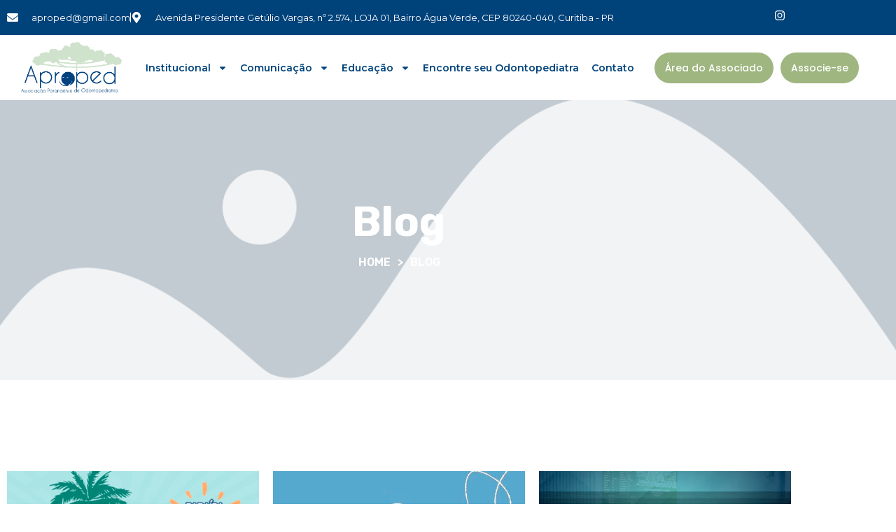

--- FILE ---
content_type: text/html; charset=UTF-8
request_url: https://aproped.org.br/category/destaques/
body_size: 17546
content:
<!doctype html>
<html lang="pt-BR">
<head>
	<meta charset="UTF-8">
	<meta name="viewport" content="width=device-width, initial-scale=1">
	<link rel="profile" href="https://gmpg.org/xfn/11">
	<meta name='robots' content='index, follow, max-image-preview:large, max-snippet:-1, max-video-preview:-1' />
	<style>img:is([sizes="auto" i], [sizes^="auto," i]) { contain-intrinsic-size: 3000px 1500px }</style>
	
	<!-- This site is optimized with the Yoast SEO plugin v26.8 - https://yoast.com/product/yoast-seo-wordpress/ -->
	<title>Arquivo de Destaques - Associação Paranaense de Odontopediatria</title>
	<link rel="canonical" href="https://aproped.org.br/category/destaques/" />
	<link rel="next" href="https://aproped.org.br/category/destaques/page/2/" />
	<meta property="og:locale" content="pt_BR" />
	<meta property="og:type" content="article" />
	<meta property="og:title" content="Arquivo de Destaques - Associação Paranaense de Odontopediatria" />
	<meta property="og:url" content="https://aproped.org.br/category/destaques/" />
	<meta property="og:site_name" content="Associação Paranaense de Odontopediatria" />
	<meta name="twitter:card" content="summary_large_image" />
	<script type="application/ld+json" class="yoast-schema-graph">{"@context":"https://schema.org","@graph":[{"@type":"CollectionPage","@id":"https://aproped.org.br/category/destaques/","url":"https://aproped.org.br/category/destaques/","name":"Arquivo de Destaques - Associação Paranaense de Odontopediatria","isPartOf":{"@id":"https://aproped.org.br/#website"},"primaryImageOfPage":{"@id":"https://aproped.org.br/category/destaques/#primaryimage"},"image":{"@id":"https://aproped.org.br/category/destaques/#primaryimage"},"thumbnailUrl":"https://aproped.org.br/wp-content/uploads/2025/11/congresso-1.jpg","breadcrumb":{"@id":"https://aproped.org.br/category/destaques/#breadcrumb"},"inLanguage":"pt-BR"},{"@type":"ImageObject","inLanguage":"pt-BR","@id":"https://aproped.org.br/category/destaques/#primaryimage","url":"https://aproped.org.br/wp-content/uploads/2025/11/congresso-1.jpg","contentUrl":"https://aproped.org.br/wp-content/uploads/2025/11/congresso-1.jpg","width":640,"height":480},{"@type":"BreadcrumbList","@id":"https://aproped.org.br/category/destaques/#breadcrumb","itemListElement":[{"@type":"ListItem","position":1,"name":"Início","item":"https://aproped.org.br/"},{"@type":"ListItem","position":2,"name":"Destaques"}]},{"@type":"WebSite","@id":"https://aproped.org.br/#website","url":"https://aproped.org.br/","name":"Associação Paranaense de Odontopediatria","description":"aproped.org.br","potentialAction":[{"@type":"SearchAction","target":{"@type":"EntryPoint","urlTemplate":"https://aproped.org.br/?s={search_term_string}"},"query-input":{"@type":"PropertyValueSpecification","valueRequired":true,"valueName":"search_term_string"}}],"inLanguage":"pt-BR"}]}</script>
	<!-- / Yoast SEO plugin. -->


<script>
window._wpemojiSettings = {"baseUrl":"https:\/\/s.w.org\/images\/core\/emoji\/16.0.1\/72x72\/","ext":".png","svgUrl":"https:\/\/s.w.org\/images\/core\/emoji\/16.0.1\/svg\/","svgExt":".svg","source":{"concatemoji":"https:\/\/aproped.org.br\/wp-includes\/js\/wp-emoji-release.min.js?ver=6.8.3"}};
/*! This file is auto-generated */
!function(s,n){var o,i,e;function c(e){try{var t={supportTests:e,timestamp:(new Date).valueOf()};sessionStorage.setItem(o,JSON.stringify(t))}catch(e){}}function p(e,t,n){e.clearRect(0,0,e.canvas.width,e.canvas.height),e.fillText(t,0,0);var t=new Uint32Array(e.getImageData(0,0,e.canvas.width,e.canvas.height).data),a=(e.clearRect(0,0,e.canvas.width,e.canvas.height),e.fillText(n,0,0),new Uint32Array(e.getImageData(0,0,e.canvas.width,e.canvas.height).data));return t.every(function(e,t){return e===a[t]})}function u(e,t){e.clearRect(0,0,e.canvas.width,e.canvas.height),e.fillText(t,0,0);for(var n=e.getImageData(16,16,1,1),a=0;a<n.data.length;a++)if(0!==n.data[a])return!1;return!0}function f(e,t,n,a){switch(t){case"flag":return n(e,"\ud83c\udff3\ufe0f\u200d\u26a7\ufe0f","\ud83c\udff3\ufe0f\u200b\u26a7\ufe0f")?!1:!n(e,"\ud83c\udde8\ud83c\uddf6","\ud83c\udde8\u200b\ud83c\uddf6")&&!n(e,"\ud83c\udff4\udb40\udc67\udb40\udc62\udb40\udc65\udb40\udc6e\udb40\udc67\udb40\udc7f","\ud83c\udff4\u200b\udb40\udc67\u200b\udb40\udc62\u200b\udb40\udc65\u200b\udb40\udc6e\u200b\udb40\udc67\u200b\udb40\udc7f");case"emoji":return!a(e,"\ud83e\udedf")}return!1}function g(e,t,n,a){var r="undefined"!=typeof WorkerGlobalScope&&self instanceof WorkerGlobalScope?new OffscreenCanvas(300,150):s.createElement("canvas"),o=r.getContext("2d",{willReadFrequently:!0}),i=(o.textBaseline="top",o.font="600 32px Arial",{});return e.forEach(function(e){i[e]=t(o,e,n,a)}),i}function t(e){var t=s.createElement("script");t.src=e,t.defer=!0,s.head.appendChild(t)}"undefined"!=typeof Promise&&(o="wpEmojiSettingsSupports",i=["flag","emoji"],n.supports={everything:!0,everythingExceptFlag:!0},e=new Promise(function(e){s.addEventListener("DOMContentLoaded",e,{once:!0})}),new Promise(function(t){var n=function(){try{var e=JSON.parse(sessionStorage.getItem(o));if("object"==typeof e&&"number"==typeof e.timestamp&&(new Date).valueOf()<e.timestamp+604800&&"object"==typeof e.supportTests)return e.supportTests}catch(e){}return null}();if(!n){if("undefined"!=typeof Worker&&"undefined"!=typeof OffscreenCanvas&&"undefined"!=typeof URL&&URL.createObjectURL&&"undefined"!=typeof Blob)try{var e="postMessage("+g.toString()+"("+[JSON.stringify(i),f.toString(),p.toString(),u.toString()].join(",")+"));",a=new Blob([e],{type:"text/javascript"}),r=new Worker(URL.createObjectURL(a),{name:"wpTestEmojiSupports"});return void(r.onmessage=function(e){c(n=e.data),r.terminate(),t(n)})}catch(e){}c(n=g(i,f,p,u))}t(n)}).then(function(e){for(var t in e)n.supports[t]=e[t],n.supports.everything=n.supports.everything&&n.supports[t],"flag"!==t&&(n.supports.everythingExceptFlag=n.supports.everythingExceptFlag&&n.supports[t]);n.supports.everythingExceptFlag=n.supports.everythingExceptFlag&&!n.supports.flag,n.DOMReady=!1,n.readyCallback=function(){n.DOMReady=!0}}).then(function(){return e}).then(function(){var e;n.supports.everything||(n.readyCallback(),(e=n.source||{}).concatemoji?t(e.concatemoji):e.wpemoji&&e.twemoji&&(t(e.twemoji),t(e.wpemoji)))}))}((window,document),window._wpemojiSettings);
</script>
<link rel='stylesheet' id='sina-morphing-anim-css' href='https://aproped.org.br/wp-content/plugins/dethemekit-for-elementor/includes/ext/sina/assets/css/sina-morphing.min.css?ver=2.1.10' media='all' />
<link rel='stylesheet' id='de-scroll-animation-css-css' href='https://aproped.org.br/wp-content/plugins/dethemekit-for-elementor/includes/ext/sina/assets/css/de-scroll-animation.css?ver=2.1.10' media='all' />
<link rel='stylesheet' id='de-reveal-animation-css-css' href='https://aproped.org.br/wp-content/plugins/dethemekit-for-elementor/includes/ext/sina/assets/css/de-reveal-animation.css?ver=2.1.10' media='all' />
<link rel='stylesheet' id='de-curtain-animation-revealer-css' href='https://aproped.org.br/wp-content/plugins/dethemekit-for-elementor/includes/ext/sina/assets/css/revealer.css?ver=2.1.10' media='all' />
<link rel='stylesheet' id='de-reveal-curtain-animation-css-css' href='https://aproped.org.br/wp-content/plugins/dethemekit-for-elementor/includes/ext/sina/assets/css/de-reveal-curtain-animation.css?ver=2.1.10' media='all' />
<link rel='stylesheet' id='de-reveal-letter-decolines-css-css' href='https://aproped.org.br/wp-content/plugins/dethemekit-for-elementor/includes/ext/sina/assets/css/letter/decolines.css?ver=2.1.10' media='all' />
<link rel='stylesheet' id='de-reveal-letter-normalize-css-css' href='https://aproped.org.br/wp-content/plugins/dethemekit-for-elementor/includes/ext/sina/assets/css/letter/normalize.css?ver=2.1.10' media='all' />
<link rel='stylesheet' id='de-reveal-letter-lettereffect-css-css' href='https://aproped.org.br/wp-content/plugins/dethemekit-for-elementor/includes/ext/sina/assets/css/letter/lettereffect.css?ver=2.1.10' media='all' />
<link rel='stylesheet' id='de-reveal-letter-pater-css-css' href='https://aproped.org.br/wp-content/plugins/dethemekit-for-elementor/includes/ext/sina/assets/css/letter/pater.css?ver=2.1.10' media='all' />
<link rel='stylesheet' id='de-staggering-animate-css' href='https://aproped.org.br/wp-content/plugins/dethemekit-for-elementor/includes/ext/sina/assets/css/de_staggering/animate.css?ver=2.1.10' media='all' />
<link rel='stylesheet' id='de-staggering-css-css' href='https://aproped.org.br/wp-content/plugins/dethemekit-for-elementor/includes/ext/sina/assets/css/de_staggering/de-staggering.css?ver=2.1.10' media='all' />
<link rel='stylesheet' id='jkit-elements-main-css' href='https://aproped.org.br/wp-content/plugins/jeg-elementor-kit/assets/css/elements/main.css?ver=3.0.2' media='all' />
<style id='wp-emoji-styles-inline-css'>

	img.wp-smiley, img.emoji {
		display: inline !important;
		border: none !important;
		box-shadow: none !important;
		height: 1em !important;
		width: 1em !important;
		margin: 0 0.07em !important;
		vertical-align: -0.1em !important;
		background: none !important;
		padding: 0 !important;
	}
</style>
<link rel='stylesheet' id='wp-block-library-css' href='https://aproped.org.br/wp-includes/css/dist/block-library/style.min.css?ver=6.8.3' media='all' />
<style id='global-styles-inline-css'>
:root{--wp--preset--aspect-ratio--square: 1;--wp--preset--aspect-ratio--4-3: 4/3;--wp--preset--aspect-ratio--3-4: 3/4;--wp--preset--aspect-ratio--3-2: 3/2;--wp--preset--aspect-ratio--2-3: 2/3;--wp--preset--aspect-ratio--16-9: 16/9;--wp--preset--aspect-ratio--9-16: 9/16;--wp--preset--color--black: #000000;--wp--preset--color--cyan-bluish-gray: #abb8c3;--wp--preset--color--white: #ffffff;--wp--preset--color--pale-pink: #f78da7;--wp--preset--color--vivid-red: #cf2e2e;--wp--preset--color--luminous-vivid-orange: #ff6900;--wp--preset--color--luminous-vivid-amber: #fcb900;--wp--preset--color--light-green-cyan: #7bdcb5;--wp--preset--color--vivid-green-cyan: #00d084;--wp--preset--color--pale-cyan-blue: #8ed1fc;--wp--preset--color--vivid-cyan-blue: #0693e3;--wp--preset--color--vivid-purple: #9b51e0;--wp--preset--gradient--vivid-cyan-blue-to-vivid-purple: linear-gradient(135deg,rgba(6,147,227,1) 0%,rgb(155,81,224) 100%);--wp--preset--gradient--light-green-cyan-to-vivid-green-cyan: linear-gradient(135deg,rgb(122,220,180) 0%,rgb(0,208,130) 100%);--wp--preset--gradient--luminous-vivid-amber-to-luminous-vivid-orange: linear-gradient(135deg,rgba(252,185,0,1) 0%,rgba(255,105,0,1) 100%);--wp--preset--gradient--luminous-vivid-orange-to-vivid-red: linear-gradient(135deg,rgba(255,105,0,1) 0%,rgb(207,46,46) 100%);--wp--preset--gradient--very-light-gray-to-cyan-bluish-gray: linear-gradient(135deg,rgb(238,238,238) 0%,rgb(169,184,195) 100%);--wp--preset--gradient--cool-to-warm-spectrum: linear-gradient(135deg,rgb(74,234,220) 0%,rgb(151,120,209) 20%,rgb(207,42,186) 40%,rgb(238,44,130) 60%,rgb(251,105,98) 80%,rgb(254,248,76) 100%);--wp--preset--gradient--blush-light-purple: linear-gradient(135deg,rgb(255,206,236) 0%,rgb(152,150,240) 100%);--wp--preset--gradient--blush-bordeaux: linear-gradient(135deg,rgb(254,205,165) 0%,rgb(254,45,45) 50%,rgb(107,0,62) 100%);--wp--preset--gradient--luminous-dusk: linear-gradient(135deg,rgb(255,203,112) 0%,rgb(199,81,192) 50%,rgb(65,88,208) 100%);--wp--preset--gradient--pale-ocean: linear-gradient(135deg,rgb(255,245,203) 0%,rgb(182,227,212) 50%,rgb(51,167,181) 100%);--wp--preset--gradient--electric-grass: linear-gradient(135deg,rgb(202,248,128) 0%,rgb(113,206,126) 100%);--wp--preset--gradient--midnight: linear-gradient(135deg,rgb(2,3,129) 0%,rgb(40,116,252) 100%);--wp--preset--font-size--small: 13px;--wp--preset--font-size--medium: 20px;--wp--preset--font-size--large: 36px;--wp--preset--font-size--x-large: 42px;--wp--preset--spacing--20: 0.44rem;--wp--preset--spacing--30: 0.67rem;--wp--preset--spacing--40: 1rem;--wp--preset--spacing--50: 1.5rem;--wp--preset--spacing--60: 2.25rem;--wp--preset--spacing--70: 3.38rem;--wp--preset--spacing--80: 5.06rem;--wp--preset--shadow--natural: 6px 6px 9px rgba(0, 0, 0, 0.2);--wp--preset--shadow--deep: 12px 12px 50px rgba(0, 0, 0, 0.4);--wp--preset--shadow--sharp: 6px 6px 0px rgba(0, 0, 0, 0.2);--wp--preset--shadow--outlined: 6px 6px 0px -3px rgba(255, 255, 255, 1), 6px 6px rgba(0, 0, 0, 1);--wp--preset--shadow--crisp: 6px 6px 0px rgba(0, 0, 0, 1);}:root { --wp--style--global--content-size: 800px;--wp--style--global--wide-size: 1200px; }:where(body) { margin: 0; }.wp-site-blocks > .alignleft { float: left; margin-right: 2em; }.wp-site-blocks > .alignright { float: right; margin-left: 2em; }.wp-site-blocks > .aligncenter { justify-content: center; margin-left: auto; margin-right: auto; }:where(.wp-site-blocks) > * { margin-block-start: 24px; margin-block-end: 0; }:where(.wp-site-blocks) > :first-child { margin-block-start: 0; }:where(.wp-site-blocks) > :last-child { margin-block-end: 0; }:root { --wp--style--block-gap: 24px; }:root :where(.is-layout-flow) > :first-child{margin-block-start: 0;}:root :where(.is-layout-flow) > :last-child{margin-block-end: 0;}:root :where(.is-layout-flow) > *{margin-block-start: 24px;margin-block-end: 0;}:root :where(.is-layout-constrained) > :first-child{margin-block-start: 0;}:root :where(.is-layout-constrained) > :last-child{margin-block-end: 0;}:root :where(.is-layout-constrained) > *{margin-block-start: 24px;margin-block-end: 0;}:root :where(.is-layout-flex){gap: 24px;}:root :where(.is-layout-grid){gap: 24px;}.is-layout-flow > .alignleft{float: left;margin-inline-start: 0;margin-inline-end: 2em;}.is-layout-flow > .alignright{float: right;margin-inline-start: 2em;margin-inline-end: 0;}.is-layout-flow > .aligncenter{margin-left: auto !important;margin-right: auto !important;}.is-layout-constrained > .alignleft{float: left;margin-inline-start: 0;margin-inline-end: 2em;}.is-layout-constrained > .alignright{float: right;margin-inline-start: 2em;margin-inline-end: 0;}.is-layout-constrained > .aligncenter{margin-left: auto !important;margin-right: auto !important;}.is-layout-constrained > :where(:not(.alignleft):not(.alignright):not(.alignfull)){max-width: var(--wp--style--global--content-size);margin-left: auto !important;margin-right: auto !important;}.is-layout-constrained > .alignwide{max-width: var(--wp--style--global--wide-size);}body .is-layout-flex{display: flex;}.is-layout-flex{flex-wrap: wrap;align-items: center;}.is-layout-flex > :is(*, div){margin: 0;}body .is-layout-grid{display: grid;}.is-layout-grid > :is(*, div){margin: 0;}body{padding-top: 0px;padding-right: 0px;padding-bottom: 0px;padding-left: 0px;}a:where(:not(.wp-element-button)){text-decoration: underline;}:root :where(.wp-element-button, .wp-block-button__link){background-color: #32373c;border-width: 0;color: #fff;font-family: inherit;font-size: inherit;line-height: inherit;padding: calc(0.667em + 2px) calc(1.333em + 2px);text-decoration: none;}.has-black-color{color: var(--wp--preset--color--black) !important;}.has-cyan-bluish-gray-color{color: var(--wp--preset--color--cyan-bluish-gray) !important;}.has-white-color{color: var(--wp--preset--color--white) !important;}.has-pale-pink-color{color: var(--wp--preset--color--pale-pink) !important;}.has-vivid-red-color{color: var(--wp--preset--color--vivid-red) !important;}.has-luminous-vivid-orange-color{color: var(--wp--preset--color--luminous-vivid-orange) !important;}.has-luminous-vivid-amber-color{color: var(--wp--preset--color--luminous-vivid-amber) !important;}.has-light-green-cyan-color{color: var(--wp--preset--color--light-green-cyan) !important;}.has-vivid-green-cyan-color{color: var(--wp--preset--color--vivid-green-cyan) !important;}.has-pale-cyan-blue-color{color: var(--wp--preset--color--pale-cyan-blue) !important;}.has-vivid-cyan-blue-color{color: var(--wp--preset--color--vivid-cyan-blue) !important;}.has-vivid-purple-color{color: var(--wp--preset--color--vivid-purple) !important;}.has-black-background-color{background-color: var(--wp--preset--color--black) !important;}.has-cyan-bluish-gray-background-color{background-color: var(--wp--preset--color--cyan-bluish-gray) !important;}.has-white-background-color{background-color: var(--wp--preset--color--white) !important;}.has-pale-pink-background-color{background-color: var(--wp--preset--color--pale-pink) !important;}.has-vivid-red-background-color{background-color: var(--wp--preset--color--vivid-red) !important;}.has-luminous-vivid-orange-background-color{background-color: var(--wp--preset--color--luminous-vivid-orange) !important;}.has-luminous-vivid-amber-background-color{background-color: var(--wp--preset--color--luminous-vivid-amber) !important;}.has-light-green-cyan-background-color{background-color: var(--wp--preset--color--light-green-cyan) !important;}.has-vivid-green-cyan-background-color{background-color: var(--wp--preset--color--vivid-green-cyan) !important;}.has-pale-cyan-blue-background-color{background-color: var(--wp--preset--color--pale-cyan-blue) !important;}.has-vivid-cyan-blue-background-color{background-color: var(--wp--preset--color--vivid-cyan-blue) !important;}.has-vivid-purple-background-color{background-color: var(--wp--preset--color--vivid-purple) !important;}.has-black-border-color{border-color: var(--wp--preset--color--black) !important;}.has-cyan-bluish-gray-border-color{border-color: var(--wp--preset--color--cyan-bluish-gray) !important;}.has-white-border-color{border-color: var(--wp--preset--color--white) !important;}.has-pale-pink-border-color{border-color: var(--wp--preset--color--pale-pink) !important;}.has-vivid-red-border-color{border-color: var(--wp--preset--color--vivid-red) !important;}.has-luminous-vivid-orange-border-color{border-color: var(--wp--preset--color--luminous-vivid-orange) !important;}.has-luminous-vivid-amber-border-color{border-color: var(--wp--preset--color--luminous-vivid-amber) !important;}.has-light-green-cyan-border-color{border-color: var(--wp--preset--color--light-green-cyan) !important;}.has-vivid-green-cyan-border-color{border-color: var(--wp--preset--color--vivid-green-cyan) !important;}.has-pale-cyan-blue-border-color{border-color: var(--wp--preset--color--pale-cyan-blue) !important;}.has-vivid-cyan-blue-border-color{border-color: var(--wp--preset--color--vivid-cyan-blue) !important;}.has-vivid-purple-border-color{border-color: var(--wp--preset--color--vivid-purple) !important;}.has-vivid-cyan-blue-to-vivid-purple-gradient-background{background: var(--wp--preset--gradient--vivid-cyan-blue-to-vivid-purple) !important;}.has-light-green-cyan-to-vivid-green-cyan-gradient-background{background: var(--wp--preset--gradient--light-green-cyan-to-vivid-green-cyan) !important;}.has-luminous-vivid-amber-to-luminous-vivid-orange-gradient-background{background: var(--wp--preset--gradient--luminous-vivid-amber-to-luminous-vivid-orange) !important;}.has-luminous-vivid-orange-to-vivid-red-gradient-background{background: var(--wp--preset--gradient--luminous-vivid-orange-to-vivid-red) !important;}.has-very-light-gray-to-cyan-bluish-gray-gradient-background{background: var(--wp--preset--gradient--very-light-gray-to-cyan-bluish-gray) !important;}.has-cool-to-warm-spectrum-gradient-background{background: var(--wp--preset--gradient--cool-to-warm-spectrum) !important;}.has-blush-light-purple-gradient-background{background: var(--wp--preset--gradient--blush-light-purple) !important;}.has-blush-bordeaux-gradient-background{background: var(--wp--preset--gradient--blush-bordeaux) !important;}.has-luminous-dusk-gradient-background{background: var(--wp--preset--gradient--luminous-dusk) !important;}.has-pale-ocean-gradient-background{background: var(--wp--preset--gradient--pale-ocean) !important;}.has-electric-grass-gradient-background{background: var(--wp--preset--gradient--electric-grass) !important;}.has-midnight-gradient-background{background: var(--wp--preset--gradient--midnight) !important;}.has-small-font-size{font-size: var(--wp--preset--font-size--small) !important;}.has-medium-font-size{font-size: var(--wp--preset--font-size--medium) !important;}.has-large-font-size{font-size: var(--wp--preset--font-size--large) !important;}.has-x-large-font-size{font-size: var(--wp--preset--font-size--x-large) !important;}
:root :where(.wp-block-pullquote){font-size: 1.5em;line-height: 1.6;}
</style>
<link rel='stylesheet' id='elementor-frontend-css' href='https://aproped.org.br/wp-content/plugins/elementor/assets/css/frontend.min.css?ver=3.34.2' media='all' />
<link rel='stylesheet' id='elementor-post-11-css' href='https://aproped.org.br/wp-content/uploads/elementor/css/post-11.css?ver=1769016447' media='all' />
<link rel='stylesheet' id='de-sticky-frontend-css' href='https://aproped.org.br/wp-content/plugins/dethemekit-for-elementor/assets/css/de-sticky-frontend.css?ver=2.1.10' media='all' />
<link rel='stylesheet' id='de-product-display-css' href='https://aproped.org.br/wp-content/plugins/dethemekit-for-elementor/assets/css/de-product-display.css?ver=2.1.10' media='all' />
<link rel='stylesheet' id='hello-elementor-css' href='https://aproped.org.br/wp-content/themes/hello-elementor/assets/css/reset.css?ver=3.4.6' media='all' />
<link rel='stylesheet' id='hello-elementor-theme-style-css' href='https://aproped.org.br/wp-content/themes/hello-elementor/assets/css/theme.css?ver=3.4.6' media='all' />
<link rel='stylesheet' id='hello-elementor-header-footer-css' href='https://aproped.org.br/wp-content/themes/hello-elementor/assets/css/header-footer.css?ver=3.4.6' media='all' />
<link rel='stylesheet' id='font-awesome-css' href='https://aproped.org.br/wp-content/plugins/elementor/assets/lib/font-awesome/css/font-awesome.min.css?ver=4.7.0' media='all' />
<link rel='stylesheet' id='simple-line-icons-wl-css' href='https://aproped.org.br/wp-content/plugins/dethemekit-for-elementor/assets/css/simple-line-icons.css?ver=2.1.10' media='all' />
<link rel='stylesheet' id='htflexboxgrid-css' href='https://aproped.org.br/wp-content/plugins/dethemekit-for-elementor/assets/css/htflexboxgrid.css?ver=2.1.10' media='all' />
<link rel='stylesheet' id='slick-css' href='https://aproped.org.br/wp-content/plugins/dethemekit-for-elementor/assets/css/slick.css?ver=2.1.10' media='all' />
<link rel='stylesheet' id='dethemekit-widgets-css' href='https://aproped.org.br/wp-content/plugins/dethemekit-for-elementor/assets/css/dethemekit-widgets.css?ver=2.1.10' media='all' />
<style id='dethemekit-widgets-inline-css'>
.woocommerce #respond input#submit.alt, .woocommerce a.button.alt, .woocommerce button.button.alt, .woocommerce input.button.alt,.woocommerce #respond input#submit.alt:hover, .woocommerce a.button.alt:hover, .woocommerce button.button.alt:hover, .woocommerce input.button.alt:hover,.woocommerce a.button,.woocommerce a.button:hover,.woocommerce button.button,.woocommerce button.button:hover,.woocommerce a.remove:hover,.woocommerce a.button.wc-backward,.woocommerce a.button.wc-backward:hover{background-color:}.woocommerce #respond input#submit.alt, .woocommerce a.button.alt, .woocommerce button.button.alt, .woocommerce input.button.alt,.woocommerce #respond input#submit.alt:hover, .woocommerce a.button.alt:hover, .woocommerce button.button.alt:hover, .woocommerce input.button.alt:hover,.woocommerce a.button,.woocommerce a.button:hover,.woocommerce button.button,.woocommerce button.button:hover, .woocommerce a.button.wc-backward,.woocommerce button.button:disabled, .woocommerce button.button:disabled[disabled],.woocommerce .cart-collaterals .cart_totals .wc-proceed-to-checkout a.wc-forward{color:}.woocommerce a.remove{color: !important}.woocommerce .woocommerce-cart-form a.button, .woocommerce .woocommerce-cart-form button.button[type="submit"], .woocommerce .cart-collaterals a.checkout-button, .woocommerce .return-to-shop a.button.wc-backward{border:1px  }.woocommerce-info,.woocommerce-message,.woocommerce-error{border-top-color:}.woocommerce-info::before,.woocommerce-message::before,.woocommerce-error::before{color: !important}{color:#F9F7F5 !important}{color:#F9F7F5 !important}{color:#F9F7F5 !important}{color:#F9F7F5 !important}h1, h2, h3, h4, h5, h6{color:}body, a{color:}
</style>
<link rel='stylesheet' id='dethemekit-de-carousel-css' href='https://aproped.org.br/wp-content/plugins/dethemekit-for-elementor/assets/css/dethemekit-de-carousel.css?ver=2.1.10' media='all' />
<link rel='stylesheet' id='widget-icon-list-css' href='https://aproped.org.br/wp-content/plugins/elementor/assets/css/widget-icon-list.min.css?ver=3.34.2' media='all' />
<link rel='stylesheet' id='e-animation-grow-css' href='https://aproped.org.br/wp-content/plugins/elementor/assets/lib/animations/styles/e-animation-grow.min.css?ver=3.34.2' media='all' />
<link rel='stylesheet' id='widget-social-icons-css' href='https://aproped.org.br/wp-content/plugins/elementor/assets/css/widget-social-icons.min.css?ver=3.34.2' media='all' />
<link rel='stylesheet' id='e-apple-webkit-css' href='https://aproped.org.br/wp-content/plugins/elementor/assets/css/conditionals/apple-webkit.min.css?ver=3.34.2' media='all' />
<link rel='stylesheet' id='widget-image-css' href='https://aproped.org.br/wp-content/plugins/elementor/assets/css/widget-image.min.css?ver=3.34.2' media='all' />
<link rel='stylesheet' id='widget-nav-menu-css' href='https://aproped.org.br/wp-content/plugins/elementor-pro/assets/css/widget-nav-menu.min.css?ver=3.34.0' media='all' />
<link rel='stylesheet' id='widget-search-form-css' href='https://aproped.org.br/wp-content/plugins/elementor-pro/assets/css/widget-search-form.min.css?ver=3.34.0' media='all' />
<link rel='stylesheet' id='widget-heading-css' href='https://aproped.org.br/wp-content/plugins/elementor/assets/css/widget-heading.min.css?ver=3.34.2' media='all' />
<link rel='stylesheet' id='e-animation-fadeInUp-css' href='https://aproped.org.br/wp-content/plugins/elementor/assets/lib/animations/styles/fadeInUp.min.css?ver=3.34.2' media='all' />
<link rel='stylesheet' id='widget-posts-css' href='https://aproped.org.br/wp-content/plugins/elementor-pro/assets/css/widget-posts.min.css?ver=3.34.0' media='all' />
<link rel='stylesheet' id='elementor-post-24-css' href='https://aproped.org.br/wp-content/uploads/elementor/css/post-24.css?ver=1769016447' media='all' />
<link rel='stylesheet' id='elementor-post-43-css' href='https://aproped.org.br/wp-content/uploads/elementor/css/post-43.css?ver=1769016447' media='all' />
<link rel='stylesheet' id='elementor-post-5730-css' href='https://aproped.org.br/wp-content/uploads/elementor/css/post-5730.css?ver=1769018837' media='all' />
<link rel='stylesheet' id='ecs-styles-css' href='https://aproped.org.br/wp-content/plugins/dethemekit-for-elementor/assets/css/de_loop/ecs-style.css?ver=2.1.10' media='all' />
<link rel='stylesheet' id='elementor-gf-rubik-css' href='https://fonts.googleapis.com/css?family=Rubik:100,100italic,200,200italic,300,300italic,400,400italic,500,500italic,600,600italic,700,700italic,800,800italic,900,900italic&#038;display=swap' media='all' />
<link rel='stylesheet' id='elementor-gf-montserrat-css' href='https://fonts.googleapis.com/css?family=Montserrat:100,100italic,200,200italic,300,300italic,400,400italic,500,500italic,600,600italic,700,700italic,800,800italic,900,900italic&#038;display=swap' media='all' />
<link rel='stylesheet' id='elementor-gf-poppins-css' href='https://fonts.googleapis.com/css?family=Poppins:100,100italic,200,200italic,300,300italic,400,400italic,500,500italic,600,600italic,700,700italic,800,800italic,900,900italic&#038;display=swap' media='all' />
<link rel='stylesheet' id='elementor-icons-jkiticon-css' href='https://aproped.org.br/wp-content/plugins/jeg-elementor-kit/assets/fonts/jkiticon/jkiticon.css?ver=3.0.2' media='all' />
<script src="https://aproped.org.br/wp-content/plugins/dethemekit-for-elementor/assets/js/jquery-1.12.4-wp.js?ver=6.8.3" id="jquery-js"></script>
<script src="https://aproped.org.br/wp-content/plugins/dethemekit-for-elementor/assets/js/jquery-migrate-1.4.1-wp.js?ver=6.8.3" id="jquery-migrate-js"></script>
<script id="dtk_ajax_load-js-extra">
var ecs_ajax_params = {"ajaxurl":"https:\/\/aproped.org.br\/wp-admin\/admin-ajax.php","posts":"{\"category_name\":\"destaques\",\"error\":\"\",\"m\":\"\",\"p\":0,\"post_parent\":\"\",\"subpost\":\"\",\"subpost_id\":\"\",\"attachment\":\"\",\"attachment_id\":0,\"name\":\"\",\"pagename\":\"\",\"page_id\":0,\"second\":\"\",\"minute\":\"\",\"hour\":\"\",\"day\":0,\"monthnum\":0,\"year\":0,\"w\":0,\"tag\":\"\",\"cat\":13,\"tag_id\":\"\",\"author\":\"\",\"author_name\":\"\",\"feed\":\"\",\"tb\":\"\",\"paged\":0,\"meta_key\":\"\",\"meta_value\":\"\",\"preview\":\"\",\"s\":\"\",\"sentence\":\"\",\"title\":\"\",\"fields\":\"all\",\"menu_order\":\"\",\"embed\":\"\",\"category__in\":[],\"category__not_in\":[],\"category__and\":[],\"post__in\":[],\"post__not_in\":[],\"post_name__in\":[],\"tag__in\":[],\"tag__not_in\":[],\"tag__and\":[],\"tag_slug__in\":[],\"tag_slug__and\":[],\"post_parent__in\":[],\"post_parent__not_in\":[],\"author__in\":[],\"author__not_in\":[],\"search_columns\":[],\"ignore_sticky_posts\":false,\"suppress_filters\":false,\"cache_results\":true,\"update_post_term_cache\":true,\"update_menu_item_cache\":false,\"lazy_load_term_meta\":true,\"update_post_meta_cache\":true,\"post_type\":\"\",\"posts_per_page\":10,\"nopaging\":false,\"comments_per_page\":\"50\",\"no_found_rows\":false,\"order\":\"DESC\"}"};
</script>
<script src="https://aproped.org.br/wp-content/plugins/dethemekit-for-elementor/assets/js/de_loop/ecs_ajax_pagination.js?ver=2.1.10" id="dtk_ajax_load-js"></script>
<script src="https://aproped.org.br/wp-content/plugins/dethemekit-for-elementor/assets/js/de_loop/ecs.js?ver=2.1.10" id="ecs-script-js"></script>
<link rel="https://api.w.org/" href="https://aproped.org.br/wp-json/" /><link rel="alternate" title="JSON" type="application/json" href="https://aproped.org.br/wp-json/wp/v2/categories/13" /><meta name="generator" content="WordPress 6.8.3" />
<meta name="generator" content="Elementor 3.34.2; features: e_font_icon_svg, additional_custom_breakpoints; settings: css_print_method-external, google_font-enabled, font_display-swap">
<!-- Google tag (gtag.js) -->
<script async src="https://www.googletagmanager.com/gtag/js?id=G-H8DVLNEB5Y"></script>
<script>
  window.dataLayer = window.dataLayer || [];
  function gtag(){dataLayer.push(arguments);}
  gtag('js', new Date());

  gtag('config', 'G-H8DVLNEB5Y');
</script>
			<style>
				.e-con.e-parent:nth-of-type(n+4):not(.e-lazyloaded):not(.e-no-lazyload),
				.e-con.e-parent:nth-of-type(n+4):not(.e-lazyloaded):not(.e-no-lazyload) * {
					background-image: none !important;
				}
				@media screen and (max-height: 1024px) {
					.e-con.e-parent:nth-of-type(n+3):not(.e-lazyloaded):not(.e-no-lazyload),
					.e-con.e-parent:nth-of-type(n+3):not(.e-lazyloaded):not(.e-no-lazyload) * {
						background-image: none !important;
					}
				}
				@media screen and (max-height: 640px) {
					.e-con.e-parent:nth-of-type(n+2):not(.e-lazyloaded):not(.e-no-lazyload),
					.e-con.e-parent:nth-of-type(n+2):not(.e-lazyloaded):not(.e-no-lazyload) * {
						background-image: none !important;
					}
				}
			</style>
			<link rel="icon" href="https://aproped.org.br/wp-content/uploads/2025/12/cropped-favicon-32x32.png" sizes="32x32" />
<link rel="icon" href="https://aproped.org.br/wp-content/uploads/2025/12/cropped-favicon-192x192.png" sizes="192x192" />
<link rel="apple-touch-icon" href="https://aproped.org.br/wp-content/uploads/2025/12/cropped-favicon-180x180.png" />
<meta name="msapplication-TileImage" content="https://aproped.org.br/wp-content/uploads/2025/12/cropped-favicon-270x270.png" />
</head>
<body class="archive category category-destaques category-13 wp-embed-responsive wp-theme-hello-elementor jkit-color-scheme hello-elementor-default elementor-page-5730 elementor-default elementor-template-full-width elementor-kit-11">


<a class="skip-link screen-reader-text" href="#content">Ir para o conteúdo</a>

		<header data-elementor-type="header" data-elementor-id="24" class="elementor elementor-24 elementor-location-header" data-elementor-post-type="elementor_library">
					<section class="elementor-section elementor-top-section elementor-element elementor-element-5168f36b elementor-section-height-min-height elementor-hidden-tablet elementor-hidden-phone elementor-section-boxed elementor-section-height-default elementor-section-items-middle" data-id="5168f36b" data-element_type="section" data-settings="{&quot;background_background&quot;:&quot;classic&quot;}">
						<div class="elementor-container elementor-column-gap-default">
					<div class="elementor-column elementor-col-66 elementor-top-column elementor-element elementor-element-7d45418a" data-id="7d45418a" data-element_type="column">
			<div class="elementor-widget-wrap elementor-element-populated">
						<div class="elementor-element elementor-element-4ab1cd73 elementor-icon-list--layout-inline elementor-list-item-link-full_width de_scroll_animation_no elementor-widget elementor-widget-icon-list" data-id="4ab1cd73" data-element_type="widget" data-settings="{&quot;_animation&quot;:&quot;none&quot;}" data-widget_type="icon-list.default">
							<ul class="elementor-icon-list-items elementor-inline-items">
							<li class="elementor-icon-list-item elementor-inline-item">
											<a href="mailto:aproped@gmail.com">

												<span class="elementor-icon-list-icon">
							<svg aria-hidden="true" class="e-font-icon-svg e-fas-envelope" viewBox="0 0 512 512" xmlns="http://www.w3.org/2000/svg"><path d="M502.3 190.8c3.9-3.1 9.7-.2 9.7 4.7V400c0 26.5-21.5 48-48 48H48c-26.5 0-48-21.5-48-48V195.6c0-5 5.7-7.8 9.7-4.7 22.4 17.4 52.1 39.5 154.1 113.6 21.1 15.4 56.7 47.8 92.2 47.6 35.7.3 72-32.8 92.3-47.6 102-74.1 131.6-96.3 154-113.7zM256 320c23.2.4 56.6-29.2 73.4-41.4 132.7-96.3 142.8-104.7 173.4-128.7 5.8-4.5 9.2-11.5 9.2-18.9v-19c0-26.5-21.5-48-48-48H48C21.5 64 0 85.5 0 112v19c0 7.4 3.4 14.3 9.2 18.9 30.6 23.9 40.7 32.4 173.4 128.7 16.8 12.2 50.2 41.8 73.4 41.4z"></path></svg>						</span>
										<span class="elementor-icon-list-text">aproped@gmail.com</span>
											</a>
									</li>
								<li class="elementor-icon-list-item elementor-inline-item">
											<span class="elementor-icon-list-icon">
							<svg aria-hidden="true" class="e-font-icon-svg e-fas-map-marker-alt" viewBox="0 0 384 512" xmlns="http://www.w3.org/2000/svg"><path d="M172.268 501.67C26.97 291.031 0 269.413 0 192 0 85.961 85.961 0 192 0s192 85.961 192 192c0 77.413-26.97 99.031-172.268 309.67-9.535 13.774-29.93 13.773-39.464 0zM192 272c44.183 0 80-35.817 80-80s-35.817-80-80-80-80 35.817-80 80 35.817 80 80 80z"></path></svg>						</span>
										<span class="elementor-icon-list-text">Avenida Presidente Getúlio Vargas, nº 2.574, LOJA 01, Bairro Água Verde, CEP 80240-040, Curitiba - PR</span>
									</li>
						</ul>
						</div>
					</div>
		</div>
				<div class="elementor-column elementor-col-33 elementor-top-column elementor-element elementor-element-3f56d6e9" data-id="3f56d6e9" data-element_type="column">
			<div class="elementor-widget-wrap elementor-element-populated">
						<div class="elementor-element elementor-element-2494f61e e-grid-align-right elementor-shape-rounded elementor-grid-0 de_scroll_animation_no elementor-widget elementor-widget-social-icons" data-id="2494f61e" data-element_type="widget" data-settings="{&quot;_animation&quot;:&quot;none&quot;}" data-widget_type="social-icons.default">
							<div class="elementor-social-icons-wrapper elementor-grid">
							<span class="elementor-grid-item">
					<a class="elementor-icon elementor-social-icon elementor-social-icon-instagram elementor-animation-grow elementor-repeater-item-482b133" href="https://www.instagram.com/aproped_pr" target="_blank">
						<span class="elementor-screen-only">Instagram</span>
						<svg aria-hidden="true" class="e-font-icon-svg e-fab-instagram" viewBox="0 0 448 512" xmlns="http://www.w3.org/2000/svg"><path d="M224.1 141c-63.6 0-114.9 51.3-114.9 114.9s51.3 114.9 114.9 114.9S339 319.5 339 255.9 287.7 141 224.1 141zm0 189.6c-41.1 0-74.7-33.5-74.7-74.7s33.5-74.7 74.7-74.7 74.7 33.5 74.7 74.7-33.6 74.7-74.7 74.7zm146.4-194.3c0 14.9-12 26.8-26.8 26.8-14.9 0-26.8-12-26.8-26.8s12-26.8 26.8-26.8 26.8 12 26.8 26.8zm76.1 27.2c-1.7-35.9-9.9-67.7-36.2-93.9-26.2-26.2-58-34.4-93.9-36.2-37-2.1-147.9-2.1-184.9 0-35.8 1.7-67.6 9.9-93.9 36.1s-34.4 58-36.2 93.9c-2.1 37-2.1 147.9 0 184.9 1.7 35.9 9.9 67.7 36.2 93.9s58 34.4 93.9 36.2c37 2.1 147.9 2.1 184.9 0 35.9-1.7 67.7-9.9 93.9-36.2 26.2-26.2 34.4-58 36.2-93.9 2.1-37 2.1-147.8 0-184.8zM398.8 388c-7.8 19.6-22.9 34.7-42.6 42.6-29.5 11.7-99.5 9-132.1 9s-102.7 2.6-132.1-9c-19.6-7.8-34.7-22.9-42.6-42.6-11.7-29.5-9-99.5-9-132.1s-2.6-102.7 9-132.1c7.8-19.6 22.9-34.7 42.6-42.6 29.5-11.7 99.5-9 132.1-9s102.7-2.6 132.1 9c19.6 7.8 34.7 22.9 42.6 42.6 11.7 29.5 9 99.5 9 132.1s2.7 102.7-9 132.1z"></path></svg>					</a>
				</span>
					</div>
						</div>
					</div>
		</div>
					</div>
		</section>
				<section class="elementor-section elementor-top-section elementor-element elementor-element-4acca84f elementor-section-height-min-height elementor-section-full_width elementor-section-height-default elementor-section-items-middle" data-id="4acca84f" data-element_type="section">
						<div class="elementor-container elementor-column-gap-default">
					<div class="elementor-column elementor-col-33 elementor-top-column elementor-element elementor-element-6300494d" data-id="6300494d" data-element_type="column">
			<div class="elementor-widget-wrap elementor-element-populated">
						<div class="elementor-element elementor-element-707ab0ae de_scroll_animation_no elementor-widget elementor-widget-image" data-id="707ab0ae" data-element_type="widget" data-settings="{&quot;_animation&quot;:&quot;none&quot;}" data-widget_type="image.default">
																<a href="https://aproped.org.br">
							<img fetchpriority="high" width="469" height="239" src="https://aproped.org.br/wp-content/uploads/2025/11/logo-aproped-menu.png" class="attachment-large size-large wp-image-27" alt="" decoding="async" srcset="https://aproped.org.br/wp-content/uploads/2025/11/logo-aproped-menu.png 469w, https://aproped.org.br/wp-content/uploads/2025/11/logo-aproped-menu-300x153.png 300w" sizes="(max-width: 469px) 100vw, 469px" />								</a>
															</div>
					</div>
		</div>
				<div class="elementor-column elementor-col-33 elementor-top-column elementor-element elementor-element-1e92d823" data-id="1e92d823" data-element_type="column">
			<div class="elementor-widget-wrap elementor-element-populated">
						<div class="elementor-element elementor-element-732f587 elementor-nav-menu__align-end elementor-nav-menu--stretch elementor-nav-menu--dropdown-tablet elementor-nav-menu__text-align-aside elementor-nav-menu--toggle elementor-nav-menu--burger de_scroll_animation_no elementor-widget elementor-widget-nav-menu" data-id="732f587" data-element_type="widget" data-settings="{&quot;full_width&quot;:&quot;stretch&quot;,&quot;_animation&quot;:&quot;none&quot;,&quot;layout&quot;:&quot;horizontal&quot;,&quot;submenu_icon&quot;:{&quot;value&quot;:&quot;&lt;svg aria-hidden=\&quot;true\&quot; class=\&quot;e-font-icon-svg e-fas-caret-down\&quot; viewBox=\&quot;0 0 320 512\&quot; xmlns=\&quot;http:\/\/www.w3.org\/2000\/svg\&quot;&gt;&lt;path d=\&quot;M31.3 192h257.3c17.8 0 26.7 21.5 14.1 34.1L174.1 354.8c-7.8 7.8-20.5 7.8-28.3 0L17.2 226.1C4.6 213.5 13.5 192 31.3 192z\&quot;&gt;&lt;\/path&gt;&lt;\/svg&gt;&quot;,&quot;library&quot;:&quot;fa-solid&quot;},&quot;toggle&quot;:&quot;burger&quot;}" data-widget_type="nav-menu.default">
								<nav aria-label="Menu" class="elementor-nav-menu--main elementor-nav-menu__container elementor-nav-menu--layout-horizontal e--pointer-background e--animation-grow">
				<ul id="menu-1-732f587" class="elementor-nav-menu"><li class="menu-item menu-item-type-post_type menu-item-object-page menu-item-home menu-item-has-children menu-item-33"><a href="https://aproped.org.br/" class="elementor-item">Institucional</a>
<ul class="sub-menu elementor-nav-menu--dropdown">
	<li class="menu-item menu-item-type-post_type menu-item-object-page menu-item-5814"><a href="https://aproped.org.br/nossa-historia/" class="elementor-sub-item">Nossa História</a></li>
	<li class="menu-item menu-item-type-post_type menu-item-object-page menu-item-5813"><a href="https://aproped.org.br/missao-visao-e-valores/" class="elementor-sub-item">Missão, Visão e Valores</a></li>
	<li class="menu-item menu-item-type-custom menu-item-object-custom menu-item-has-children menu-item-6049"><a href="#" class="elementor-sub-item elementor-item-anchor">Diretorias, Comissões e Conselhores</a>
	<ul class="sub-menu elementor-nav-menu--dropdown">
		<li class="menu-item menu-item-type-post_type menu-item-object-page menu-item-5852"><a href="https://aproped.org.br/diretoria-atual/" class="elementor-sub-item">Diretoria Executiva Aproped</a></li>
		<li class="menu-item menu-item-type-post_type menu-item-object-page menu-item-6050"><a href="https://aproped.org.br/diretorias-anteriores/" class="elementor-sub-item">Diretorias Anteriores</a></li>
	</ul>
</li>
	<li class="menu-item menu-item-type-post_type menu-item-object-page menu-item-5859"><a href="https://aproped.org.br/direitos-da-crianca/" class="elementor-sub-item">Direitos da Criança</a></li>
	<li class="menu-item menu-item-type-custom menu-item-object-custom menu-item-6069"><a target="_blank" href="https://aproped.org.br/wp-content/uploads/2025/12/ESTATUTO-SOCIAL-APROPED-2023.-pdf.pdf" class="elementor-sub-item">Estatuto Social</a></li>
	<li class="menu-item menu-item-type-post_type menu-item-object-page menu-item-5891"><a href="https://aproped.org.br/parceiros/" class="elementor-sub-item">Parceiros</a></li>
</ul>
</li>
<li class="menu-item menu-item-type-custom menu-item-object-custom menu-item-has-children menu-item-6004"><a href="#" class="elementor-item elementor-item-anchor">Comunicação</a>
<ul class="sub-menu elementor-nav-menu--dropdown">
	<li class="menu-item menu-item-type-post_type menu-item-object-page menu-item-5947"><a href="https://aproped.org.br/eventos/" class="elementor-sub-item">Eventos</a></li>
	<li class="menu-item menu-item-type-post_type menu-item-object-page menu-item-5759"><a href="https://aproped.org.br/blog/" class="elementor-sub-item">Blog</a></li>
	<li class="menu-item menu-item-type-post_type menu-item-object-page menu-item-6017"><a href="https://aproped.org.br/galeria-de-fotos/" class="elementor-sub-item">Galeria de Fotos</a></li>
	<li class="menu-item menu-item-type-post_type menu-item-object-page menu-item-6016"><a href="https://aproped.org.br/videos/" class="elementor-sub-item">Vídeos</a></li>
</ul>
</li>
<li class="menu-item menu-item-type-custom menu-item-object-custom menu-item-has-children menu-item-38"><a href="#" class="elementor-item elementor-item-anchor">Educação</a>
<ul class="sub-menu elementor-nav-menu--dropdown">
	<li class="menu-item menu-item-type-post_type menu-item-object-page menu-item-5967"><a href="https://aproped.org.br/material-educativo/" class="elementor-sub-item">Material Educativo</a></li>
</ul>
</li>
<li class="menu-item menu-item-type-post_type menu-item-object-page menu-item-5979"><a href="https://aproped.org.br/encontre-seu-odontopediatra/" class="elementor-item">Encontre seu Odontopediatra</a></li>
<li class="menu-item menu-item-type-post_type menu-item-object-page menu-item-376"><a href="https://aproped.org.br/contato/" class="elementor-item">Contato</a></li>
</ul>			</nav>
					<div class="elementor-menu-toggle" role="button" tabindex="0" aria-label="Alternar menu" aria-expanded="false">
			<svg aria-hidden="true" role="presentation" class="elementor-menu-toggle__icon--open e-font-icon-svg e-eicon-menu-bar" viewBox="0 0 1000 1000" xmlns="http://www.w3.org/2000/svg"><path d="M104 333H896C929 333 958 304 958 271S929 208 896 208H104C71 208 42 237 42 271S71 333 104 333ZM104 583H896C929 583 958 554 958 521S929 458 896 458H104C71 458 42 487 42 521S71 583 104 583ZM104 833H896C929 833 958 804 958 771S929 708 896 708H104C71 708 42 737 42 771S71 833 104 833Z"></path></svg><svg aria-hidden="true" role="presentation" class="elementor-menu-toggle__icon--close e-font-icon-svg e-eicon-close" viewBox="0 0 1000 1000" xmlns="http://www.w3.org/2000/svg"><path d="M742 167L500 408 258 167C246 154 233 150 217 150 196 150 179 158 167 167 154 179 150 196 150 212 150 229 154 242 171 254L408 500 167 742C138 771 138 800 167 829 196 858 225 858 254 829L496 587 738 829C750 842 767 846 783 846 800 846 817 842 829 829 842 817 846 804 846 783 846 767 842 750 829 737L588 500 833 258C863 229 863 200 833 171 804 137 775 137 742 167Z"></path></svg>		</div>
					<nav class="elementor-nav-menu--dropdown elementor-nav-menu__container" aria-hidden="true">
				<ul id="menu-2-732f587" class="elementor-nav-menu"><li class="menu-item menu-item-type-post_type menu-item-object-page menu-item-home menu-item-has-children menu-item-33"><a href="https://aproped.org.br/" class="elementor-item" tabindex="-1">Institucional</a>
<ul class="sub-menu elementor-nav-menu--dropdown">
	<li class="menu-item menu-item-type-post_type menu-item-object-page menu-item-5814"><a href="https://aproped.org.br/nossa-historia/" class="elementor-sub-item" tabindex="-1">Nossa História</a></li>
	<li class="menu-item menu-item-type-post_type menu-item-object-page menu-item-5813"><a href="https://aproped.org.br/missao-visao-e-valores/" class="elementor-sub-item" tabindex="-1">Missão, Visão e Valores</a></li>
	<li class="menu-item menu-item-type-custom menu-item-object-custom menu-item-has-children menu-item-6049"><a href="#" class="elementor-sub-item elementor-item-anchor" tabindex="-1">Diretorias, Comissões e Conselhores</a>
	<ul class="sub-menu elementor-nav-menu--dropdown">
		<li class="menu-item menu-item-type-post_type menu-item-object-page menu-item-5852"><a href="https://aproped.org.br/diretoria-atual/" class="elementor-sub-item" tabindex="-1">Diretoria Executiva Aproped</a></li>
		<li class="menu-item menu-item-type-post_type menu-item-object-page menu-item-6050"><a href="https://aproped.org.br/diretorias-anteriores/" class="elementor-sub-item" tabindex="-1">Diretorias Anteriores</a></li>
	</ul>
</li>
	<li class="menu-item menu-item-type-post_type menu-item-object-page menu-item-5859"><a href="https://aproped.org.br/direitos-da-crianca/" class="elementor-sub-item" tabindex="-1">Direitos da Criança</a></li>
	<li class="menu-item menu-item-type-custom menu-item-object-custom menu-item-6069"><a target="_blank" href="https://aproped.org.br/wp-content/uploads/2025/12/ESTATUTO-SOCIAL-APROPED-2023.-pdf.pdf" class="elementor-sub-item" tabindex="-1">Estatuto Social</a></li>
	<li class="menu-item menu-item-type-post_type menu-item-object-page menu-item-5891"><a href="https://aproped.org.br/parceiros/" class="elementor-sub-item" tabindex="-1">Parceiros</a></li>
</ul>
</li>
<li class="menu-item menu-item-type-custom menu-item-object-custom menu-item-has-children menu-item-6004"><a href="#" class="elementor-item elementor-item-anchor" tabindex="-1">Comunicação</a>
<ul class="sub-menu elementor-nav-menu--dropdown">
	<li class="menu-item menu-item-type-post_type menu-item-object-page menu-item-5947"><a href="https://aproped.org.br/eventos/" class="elementor-sub-item" tabindex="-1">Eventos</a></li>
	<li class="menu-item menu-item-type-post_type menu-item-object-page menu-item-5759"><a href="https://aproped.org.br/blog/" class="elementor-sub-item" tabindex="-1">Blog</a></li>
	<li class="menu-item menu-item-type-post_type menu-item-object-page menu-item-6017"><a href="https://aproped.org.br/galeria-de-fotos/" class="elementor-sub-item" tabindex="-1">Galeria de Fotos</a></li>
	<li class="menu-item menu-item-type-post_type menu-item-object-page menu-item-6016"><a href="https://aproped.org.br/videos/" class="elementor-sub-item" tabindex="-1">Vídeos</a></li>
</ul>
</li>
<li class="menu-item menu-item-type-custom menu-item-object-custom menu-item-has-children menu-item-38"><a href="#" class="elementor-item elementor-item-anchor" tabindex="-1">Educação</a>
<ul class="sub-menu elementor-nav-menu--dropdown">
	<li class="menu-item menu-item-type-post_type menu-item-object-page menu-item-5967"><a href="https://aproped.org.br/material-educativo/" class="elementor-sub-item" tabindex="-1">Material Educativo</a></li>
</ul>
</li>
<li class="menu-item menu-item-type-post_type menu-item-object-page menu-item-5979"><a href="https://aproped.org.br/encontre-seu-odontopediatra/" class="elementor-item" tabindex="-1">Encontre seu Odontopediatra</a></li>
<li class="menu-item menu-item-type-post_type menu-item-object-page menu-item-376"><a href="https://aproped.org.br/contato/" class="elementor-item" tabindex="-1">Contato</a></li>
</ul>			</nav>
						</div>
					</div>
		</div>
				<div class="elementor-column elementor-col-33 elementor-top-column elementor-element elementor-element-234832ab elementor-hidden-phone elementor-hidden-tablet" data-id="234832ab" data-element_type="column">
			<div class="elementor-widget-wrap elementor-element-populated">
						<div class="elementor-element elementor-element-6a7d5611 elementor-search-form--skin-full_screen elementor-hidden-desktop elementor-hidden-tablet elementor-hidden-mobile de_scroll_animation_no elementor-widget elementor-widget-search-form" data-id="6a7d5611" data-element_type="widget" data-settings="{&quot;skin&quot;:&quot;full_screen&quot;,&quot;_animation&quot;:&quot;none&quot;}" data-widget_type="search-form.default">
							<search role="search">
			<form class="elementor-search-form" action="https://aproped.org.br" method="get">
												<div class="elementor-search-form__toggle" role="button" tabindex="0" aria-label="Pesquisar">
					<div class="e-font-icon-svg-container"><svg aria-hidden="true" class="e-font-icon-svg e-fas-search" viewBox="0 0 512 512" xmlns="http://www.w3.org/2000/svg"><path d="M505 442.7L405.3 343c-4.5-4.5-10.6-7-17-7H372c27.6-35.3 44-79.7 44-128C416 93.1 322.9 0 208 0S0 93.1 0 208s93.1 208 208 208c48.3 0 92.7-16.4 128-44v16.3c0 6.4 2.5 12.5 7 17l99.7 99.7c9.4 9.4 24.6 9.4 33.9 0l28.3-28.3c9.4-9.4 9.4-24.6.1-34zM208 336c-70.7 0-128-57.2-128-128 0-70.7 57.2-128 128-128 70.7 0 128 57.2 128 128 0 70.7-57.2 128-128 128z"></path></svg></div>				</div>
								<div class="elementor-search-form__container">
					<label class="elementor-screen-only" for="elementor-search-form-6a7d5611">Pesquisar</label>

					
					<input id="elementor-search-form-6a7d5611" placeholder="Buscar por..." class="elementor-search-form__input" type="search" name="s" value="">
					
					
										<div class="dialog-lightbox-close-button dialog-close-button" role="button" tabindex="0" aria-label="Feche esta caixa de pesquisa.">
						<svg aria-hidden="true" class="e-font-icon-svg e-eicon-close" viewBox="0 0 1000 1000" xmlns="http://www.w3.org/2000/svg"><path d="M742 167L500 408 258 167C246 154 233 150 217 150 196 150 179 158 167 167 154 179 150 196 150 212 150 229 154 242 171 254L408 500 167 742C138 771 138 800 167 829 196 858 225 858 254 829L496 587 738 829C750 842 767 846 783 846 800 846 817 842 829 829 842 817 846 804 846 783 846 767 842 750 829 737L588 500 833 258C863 229 863 200 833 171 804 137 775 137 742 167Z"></path></svg>					</div>
									</div>
			</form>
		</search>
						</div>
				<div class="elementor-element elementor-element-14ddd96 elementor-align-left elementor-widget__width-initial de_scroll_animation_no elementor-widget elementor-widget-button" data-id="14ddd96" data-element_type="widget" data-settings="{&quot;_animation&quot;:&quot;none&quot;}" data-widget_type="button.default">
										<a class="elementor-button elementor-button-link elementor-size-sm elementor-animation-grow" href="https://associado.aboped.org/minha-conta/" target="_blank">
						<span class="elementor-button-content-wrapper">
									<span class="elementor-button-text">Área do Associado</span>
					</span>
					</a>
								</div>
				<div class="elementor-element elementor-element-50da52a elementor-align-left elementor-widget__width-initial de_scroll_animation_no elementor-widget elementor-widget-button" data-id="50da52a" data-element_type="widget" data-settings="{&quot;_animation&quot;:&quot;none&quot;}" data-widget_type="button.default">
										<a class="elementor-button elementor-button-link elementor-size-sm elementor-animation-grow" href="https://aproped.org.br/associe-se/">
						<span class="elementor-button-content-wrapper">
									<span class="elementor-button-text">Associe-se</span>
					</span>
					</a>
								</div>
					</div>
		</div>
					</div>
		</section>
				</header>
				<div data-elementor-type="archive" data-elementor-id="5730" class="elementor elementor-5730 elementor-location-archive" data-elementor-post-type="elementor_library">
					<section class="elementor-section elementor-top-section elementor-element elementor-element-42d04e86 elementor-section-height-min-height elementor-section-content-middle elementor-section-boxed elementor-section-height-default elementor-section-items-middle" data-id="42d04e86" data-element_type="section" data-settings="{&quot;background_background&quot;:&quot;classic&quot;}">
							<div class="elementor-background-overlay"></div>
							<div class="elementor-container elementor-column-gap-default">
					<div class="elementor-column elementor-col-100 elementor-top-column elementor-element elementor-element-5c1407c6" data-id="5c1407c6" data-element_type="column">
			<div class="elementor-widget-wrap elementor-element-populated">
						<div class="elementor-element elementor-element-376dec71 de_scroll_animation_no elementor-invisible elementor-widget elementor-widget-heading" data-id="376dec71" data-element_type="widget" data-settings="{&quot;_animation&quot;:&quot;fadeInUp&quot;}" data-widget_type="heading.default">
					<h2 class="elementor-heading-title elementor-size-default">Blog</h2>				</div>
				<div class="elementor-element elementor-element-506a0dc2 de_scroll_animation_no elementor-widget elementor-widget-jkit_heading" data-id="506a0dc2" data-element_type="widget" data-widget_type="jkit_heading.default">
					<div  class="jeg-elementor-kit jkit-heading  align-center align-tablet- align-mobile- jeg_module_5720__69719ea75523c" ><div class="heading-section-title  display-inline-block"><h2 class="heading-title">Home<span class="style-color"><span>&gt;</span></span>Blog</h2></div></div>				</div>
					</div>
		</div>
					</div>
		</section>
				<section class="elementor-section elementor-top-section elementor-element elementor-element-536bfdb elementor-section-boxed elementor-section-height-default elementor-section-height-default" data-id="536bfdb" data-element_type="section">
						<div class="elementor-container elementor-column-gap-default">
					<div class="elementor-column elementor-col-100 elementor-top-column elementor-element elementor-element-268a75bc" data-id="268a75bc" data-element_type="column">
			<div class="elementor-widget-wrap elementor-element-populated">
						<div class="elementor-element elementor-element-5b255d79 elementor-posts--align-left elementor-grid-3 elementor-grid-tablet-2 elementor-grid-mobile-1 elementor-posts--thumbnail-top de_scroll_animation_no elementor-invisible elementor-widget elementor-widget-archive-posts" data-id="5b255d79" data-element_type="widget" data-settings="{&quot;archive_classic_row_gap&quot;:{&quot;unit&quot;:&quot;px&quot;,&quot;size&quot;:40,&quot;sizes&quot;:[]},&quot;_animation&quot;:&quot;fadeInUp&quot;,&quot;archive_classic_columns&quot;:&quot;3&quot;,&quot;archive_classic_columns_tablet&quot;:&quot;2&quot;,&quot;archive_classic_columns_mobile&quot;:&quot;1&quot;,&quot;archive_classic_row_gap_tablet&quot;:{&quot;unit&quot;:&quot;px&quot;,&quot;size&quot;:&quot;&quot;,&quot;sizes&quot;:[]},&quot;archive_classic_row_gap_mobile&quot;:{&quot;unit&quot;:&quot;px&quot;,&quot;size&quot;:&quot;&quot;,&quot;sizes&quot;:[]}}" data-widget_type="archive-posts.archive_classic">
							<div class="elementor-posts-container elementor-posts elementor-posts--skin-classic elementor-grid" role="list">
				<article class="elementor-post elementor-grid-item post-5720 post type-post status-publish format-standard has-post-thumbnail hentry category-artigo category-destaques" role="listitem">
				<a class="elementor-post__thumbnail__link" href="https://aproped.org.br/30-congresso-brasileiro-de-odontopediatria/" tabindex="-1" >
			<div class="elementor-post__thumbnail"><img width="640" height="480" src="https://aproped.org.br/wp-content/uploads/2025/11/congresso-1.jpg" class="attachment-full size-full wp-image-5717" alt="" decoding="async" srcset="https://aproped.org.br/wp-content/uploads/2025/11/congresso-1.jpg 640w, https://aproped.org.br/wp-content/uploads/2025/11/congresso-1-300x225.jpg 300w" sizes="(max-width: 640px) 100vw, 640px" /></div>
		</a>
				<div class="elementor-post__text">
				<h3 class="elementor-post__title">
			<a href="https://aproped.org.br/30-congresso-brasileiro-de-odontopediatria/" >
				30° Congresso Brasileiro de Odontopediatria			</a>
		</h3>
				<div class="elementor-post__meta-data">
					<span class="elementor-post-date">
			novembro 5, 2025		</span>
				<span class="elementor-post-avatar">
			Nenhum comentário		</span>
				</div>
				<div class="elementor-post__excerpt">
			<p>O Paraná marcou presença no 30° Congresso Brasileiro de Odontopediatria! A Associação Paranaense de Odontopediatria (APROPED) teve a alegria de participar deste grande encontro nacional,</p>
		</div>
		
		<a class="elementor-post__read-more" href="https://aproped.org.br/30-congresso-brasileiro-de-odontopediatria/" aria-label="Leia mais sobre 30° Congresso Brasileiro de Odontopediatria" tabindex="-1" >
			Read More »		</a>

				</div>
				</article>
				<article class="elementor-post elementor-grid-item post-5709 post type-post status-publish format-standard has-post-thumbnail hentry category-artigo category-destaques" role="listitem">
				<a class="elementor-post__thumbnail__link" href="https://aproped.org.br/lancamento-do-documentario-sorrisos-do-futuro/" tabindex="-1" >
			<div class="elementor-post__thumbnail"><img width="640" height="480" src="https://aproped.org.br/wp-content/uploads/2025/11/documentario-1.jpg" class="attachment-full size-full wp-image-5727" alt="" decoding="async" srcset="https://aproped.org.br/wp-content/uploads/2025/11/documentario-1.jpg 640w, https://aproped.org.br/wp-content/uploads/2025/11/documentario-1-300x225.jpg 300w" sizes="(max-width: 640px) 100vw, 640px" /></div>
		</a>
				<div class="elementor-post__text">
				<h3 class="elementor-post__title">
			<a href="https://aproped.org.br/lancamento-do-documentario-sorrisos-do-futuro/" >
				Lançamento do documentário Sorrisos do Futuro			</a>
		</h3>
				<div class="elementor-post__meta-data">
					<span class="elementor-post-date">
			novembro 5, 2025		</span>
				<span class="elementor-post-avatar">
			Nenhum comentário		</span>
				</div>
				<div class="elementor-post__excerpt">
			<p>Ontem, 30 de outubro, a sede cultural da&nbsp;Associação Médica de Londrina&nbsp;foi palco do lançamento do documentário Sorrisos do Futuro. Assinado pelo cineasta&nbsp;Walter Neto, o filme</p>
		</div>
		
		<a class="elementor-post__read-more" href="https://aproped.org.br/lancamento-do-documentario-sorrisos-do-futuro/" aria-label="Leia mais sobre Lançamento do documentário Sorrisos do Futuro" tabindex="-1" >
			Read More »		</a>

				</div>
				</article>
				<article class="elementor-post elementor-grid-item post-5680 post type-post status-publish format-standard has-post-thumbnail hentry category-artigo category-destaques" role="listitem">
				<a class="elementor-post__thumbnail__link" href="https://aproped.org.br/aproped-celebra-o-dia-do-cirurgiao-dentista-e-exalta-o-protagonismo-dos-odontopediatras-paranaenses/" tabindex="-1" >
			<div class="elementor-post__thumbnail"><img loading="lazy" width="686" height="386" src="https://aproped.org.br/wp-content/uploads/2025/11/solenidade-1.jpg" class="attachment-full size-full wp-image-5687" alt="" decoding="async" srcset="https://aproped.org.br/wp-content/uploads/2025/11/solenidade-1.jpg 686w, https://aproped.org.br/wp-content/uploads/2025/11/solenidade-1-300x169.jpg 300w" sizes="(max-width: 686px) 100vw, 686px" /></div>
		</a>
				<div class="elementor-post__text">
				<h3 class="elementor-post__title">
			<a href="https://aproped.org.br/aproped-celebra-o-dia-do-cirurgiao-dentista-e-exalta-o-protagonismo-dos-odontopediatras-paranaenses/" >
				APROPED celebra o Dia do Cirurgião-Dentista e exalta o protagonismo dos Odontopediatras Paranaenses			</a>
		</h3>
				<div class="elementor-post__meta-data">
					<span class="elementor-post-date">
			novembro 4, 2025		</span>
				<span class="elementor-post-avatar">
			Nenhum comentário		</span>
				</div>
				<div class="elementor-post__excerpt">
			<p>No evento solene promovido pela Assembleia Legislativa do Paraná em Homenagem ao Dia do Cirurgião-Dentista, ocorrido no dia 28 de outubro de 2025, foi celebrado</p>
		</div>
		
		<a class="elementor-post__read-more" href="https://aproped.org.br/aproped-celebra-o-dia-do-cirurgiao-dentista-e-exalta-o-protagonismo-dos-odontopediatras-paranaenses/" aria-label="Leia mais sobre APROPED celebra o Dia do Cirurgião-Dentista e exalta o protagonismo dos Odontopediatras Paranaenses" tabindex="-1" >
			Read More »		</a>

				</div>
				</article>
				<article class="elementor-post elementor-grid-item post-4689 post type-post status-publish format-standard has-post-thumbnail hentry category-artigo category-destaques" role="listitem">
				<a class="elementor-post__thumbnail__link" href="https://aproped.org.br/nota-de-repudio/" tabindex="-1" >
			<div class="elementor-post__thumbnail"><img loading="lazy" width="960" height="960" src="https://aproped.org.br/wp-content/uploads/2021/10/WhatsApp-Image-2021-10-19-at-14.11.27.jpeg" class="attachment-full size-full wp-image-4690" alt="" decoding="async" srcset="https://aproped.org.br/wp-content/uploads/2021/10/WhatsApp-Image-2021-10-19-at-14.11.27.jpeg 960w, https://aproped.org.br/wp-content/uploads/2021/10/WhatsApp-Image-2021-10-19-at-14.11.27-300x300.jpeg 300w, https://aproped.org.br/wp-content/uploads/2021/10/WhatsApp-Image-2021-10-19-at-14.11.27-150x150.jpeg 150w, https://aproped.org.br/wp-content/uploads/2021/10/WhatsApp-Image-2021-10-19-at-14.11.27-768x768.jpeg 768w" sizes="(max-width: 960px) 100vw, 960px" /></div>
		</a>
				<div class="elementor-post__text">
				<h3 class="elementor-post__title">
			<a href="https://aproped.org.br/nota-de-repudio/" >
				Nota de Repúdio			</a>
		</h3>
				<div class="elementor-post__meta-data">
					<span class="elementor-post-date">
			outubro 22, 2021		</span>
				<span class="elementor-post-avatar">
			Nenhum comentário		</span>
				</div>
				<div class="elementor-post__excerpt">
			<p>A Associação Brasileira de Odontopediatria repudia veementemente manifestações sem qualquer embasamento científico, provenientes de perfis nas redes sociais que venham de encontro ao sério e</p>
		</div>
		
		<a class="elementor-post__read-more" href="https://aproped.org.br/nota-de-repudio/" aria-label="Leia mais sobre Nota de Repúdio" tabindex="-1" >
			Read More »		</a>

				</div>
				</article>
				<article class="elementor-post elementor-grid-item post-3760 post type-post status-publish format-standard has-post-thumbnail hentry category-artigo category-destaques" role="listitem">
				<a class="elementor-post__thumbnail__link" href="https://aproped.org.br/tem-astronauta-no-dentista/" tabindex="-1" >
			<div class="elementor-post__thumbnail"><img loading="lazy" width="881" height="888" src="https://aproped.org.br/wp-content/uploads/2021/01/livro.jpg" class="attachment-full size-full wp-image-3761" alt="" decoding="async" srcset="https://aproped.org.br/wp-content/uploads/2021/01/livro.jpg 881w, https://aproped.org.br/wp-content/uploads/2021/01/livro-298x300.jpg 298w, https://aproped.org.br/wp-content/uploads/2021/01/livro-150x150.jpg 150w, https://aproped.org.br/wp-content/uploads/2021/01/livro-768x774.jpg 768w" sizes="(max-width: 881px) 100vw, 881px" /></div>
		</a>
				<div class="elementor-post__text">
				<h3 class="elementor-post__title">
			<a href="https://aproped.org.br/tem-astronauta-no-dentista/" >
				Tem Astronauta no Dentista?			</a>
		</h3>
				<div class="elementor-post__meta-data">
					<span class="elementor-post-date">
			janeiro 12, 2021		</span>
				<span class="elementor-post-avatar">
			Nenhum comentário		</span>
				</div>
				<div class="elementor-post__excerpt">
			<p>No início de 2020, quando as fronteiras dos países foram fechadas e a vida como a gente conhecia foi totalmente modificada pela pandemia do coronavírus,</p>
		</div>
		
		<a class="elementor-post__read-more" href="https://aproped.org.br/tem-astronauta-no-dentista/" aria-label="Leia mais sobre Tem Astronauta no Dentista?" tabindex="-1" >
			Read More »		</a>

				</div>
				</article>
				<article class="elementor-post elementor-grid-item post-3715 post type-post status-publish format-standard hentry category-artigo category-destaques" role="listitem">
				<div class="elementor-post__text">
				<h3 class="elementor-post__title">
			<a href="https://aproped.org.br/restauracoes-adesivas-em-molares-afetados-por-hmi-ensaio-clinico-randomizado/" >
				Restaurações adesivas em molares afetados por HMI: Ensaio Clínico Randomizado			</a>
		</h3>
				<div class="elementor-post__meta-data">
					<span class="elementor-post-date">
			agosto 19, 2020		</span>
				<span class="elementor-post-avatar">
			Nenhum comentário		</span>
				</div>
				<div class="elementor-post__excerpt">
			<p>Hipomineralização Molar-Incisivo (HMI) é um defeito qualitativo de esmalte dental que pode afetar de um a quatro primeiros molares permanentes, podendo estar associado aos incisivos</p>
		</div>
		
		<a class="elementor-post__read-more" href="https://aproped.org.br/restauracoes-adesivas-em-molares-afetados-por-hmi-ensaio-clinico-randomizado/" aria-label="Leia mais sobre Restaurações adesivas em molares afetados por HMI: Ensaio Clínico Randomizado" tabindex="-1" >
			Read More »		</a>

				</div>
				</article>
				<article class="elementor-post elementor-grid-item post-3703 post type-post status-publish format-standard has-post-thumbnail hentry category-artigo category-destaques" role="listitem">
				<a class="elementor-post__thumbnail__link" href="https://aproped.org.br/metodo-do-encantamento-na-odontopediatria/" tabindex="-1" >
			<div class="elementor-post__thumbnail"><img loading="lazy" width="1200" height="628" src="https://aproped.org.br/wp-content/uploads/2020/08/Post_2_Blog.png" class="attachment-full size-full wp-image-3704" alt="" decoding="async" srcset="https://aproped.org.br/wp-content/uploads/2020/08/Post_2_Blog.png 1200w, https://aproped.org.br/wp-content/uploads/2020/08/Post_2_Blog-300x157.png 300w, https://aproped.org.br/wp-content/uploads/2020/08/Post_2_Blog-1024x536.png 1024w, https://aproped.org.br/wp-content/uploads/2020/08/Post_2_Blog-768x402.png 768w" sizes="(max-width: 1200px) 100vw, 1200px" /></div>
		</a>
				<div class="elementor-post__text">
				<h3 class="elementor-post__title">
			<a href="https://aproped.org.br/metodo-do-encantamento-na-odontopediatria/" >
				Método do encantamento na Odontopediatria			</a>
		</h3>
				<div class="elementor-post__meta-data">
					<span class="elementor-post-date">
			agosto 7, 2020		</span>
				<span class="elementor-post-avatar">
			Nenhum comentário		</span>
				</div>
				<div class="elementor-post__excerpt">
			<p>O que é o método do encantamento? Estabelecer uma relação de confiança entre você e os responsáveis, logo na primeira consulta, para que eles retornem e</p>
		</div>
		
		<a class="elementor-post__read-more" href="https://aproped.org.br/metodo-do-encantamento-na-odontopediatria/" aria-label="Leia mais sobre Método do encantamento na Odontopediatria" tabindex="-1" >
			Read More »		</a>

				</div>
				</article>
				<article class="elementor-post elementor-grid-item post-3699 post type-post status-publish format-standard has-post-thumbnail hentry category-artigo category-destaques" role="listitem">
				<a class="elementor-post__thumbnail__link" href="https://aproped.org.br/carie-dentaria-doenca-nao-transmissivel-e-controlavel/" tabindex="-1" >
			<div class="elementor-post__thumbnail"><img loading="lazy" width="1200" height="628" src="https://aproped.org.br/wp-content/uploads/2020/08/Post_1_Blog.png" class="attachment-full size-full wp-image-3700" alt="" decoding="async" srcset="https://aproped.org.br/wp-content/uploads/2020/08/Post_1_Blog.png 1200w, https://aproped.org.br/wp-content/uploads/2020/08/Post_1_Blog-300x157.png 300w, https://aproped.org.br/wp-content/uploads/2020/08/Post_1_Blog-1024x536.png 1024w, https://aproped.org.br/wp-content/uploads/2020/08/Post_1_Blog-768x402.png 768w" sizes="(max-width: 1200px) 100vw, 1200px" /></div>
		</a>
				<div class="elementor-post__text">
				<h3 class="elementor-post__title">
			<a href="https://aproped.org.br/carie-dentaria-doenca-nao-transmissivel-e-controlavel/" >
				Cárie Dentária: doença não transmissível e controlável			</a>
		</h3>
				<div class="elementor-post__meta-data">
					<span class="elementor-post-date">
			agosto 7, 2020		</span>
				<span class="elementor-post-avatar">
			Nenhum comentário		</span>
				</div>
				<div class="elementor-post__excerpt">
			<p>A cárie dentária é uma doença multifatorial, influenciada pelos determinantes biológicos e sociais. Envolve um processo dinâmico de des/remineralização, guiado pelas bactérias do biofilme. É considerada uma</p>
		</div>
		
		<a class="elementor-post__read-more" href="https://aproped.org.br/carie-dentaria-doenca-nao-transmissivel-e-controlavel/" aria-label="Leia mais sobre Cárie Dentária: doença não transmissível e controlável" tabindex="-1" >
			Read More »		</a>

				</div>
				</article>
				<article class="elementor-post elementor-grid-item post-3638 post type-post status-publish format-standard has-post-thumbnail hentry category-artigo category-destaques" role="listitem">
				<a class="elementor-post__thumbnail__link" href="https://aproped.org.br/publicacoes-dra-cinthia-maria-baggio-de-luca-da-cunha/" tabindex="-1" >
			<div class="elementor-post__thumbnail"><img loading="lazy" width="1261" height="1280" src="https://aproped.org.br/wp-content/uploads/2020/04/b5711ae0-dd62-4258-b3dc-9a85e63999ba.jpg" class="attachment-full size-full wp-image-3639" alt="" decoding="async" srcset="https://aproped.org.br/wp-content/uploads/2020/04/b5711ae0-dd62-4258-b3dc-9a85e63999ba.jpg 1261w, https://aproped.org.br/wp-content/uploads/2020/04/b5711ae0-dd62-4258-b3dc-9a85e63999ba-296x300.jpg 296w, https://aproped.org.br/wp-content/uploads/2020/04/b5711ae0-dd62-4258-b3dc-9a85e63999ba-1009x1024.jpg 1009w, https://aproped.org.br/wp-content/uploads/2020/04/b5711ae0-dd62-4258-b3dc-9a85e63999ba-768x780.jpg 768w" sizes="(max-width: 1261px) 100vw, 1261px" /></div>
		</a>
				<div class="elementor-post__text">
				<h3 class="elementor-post__title">
			<a href="https://aproped.org.br/publicacoes-dra-cinthia-maria-baggio-de-luca-da-cunha/" >
				Publicações Dra. Cinthia Maria Baggio de Luca da Cunha			</a>
		</h3>
				<div class="elementor-post__meta-data">
					<span class="elementor-post-date">
			abril 13, 2020		</span>
				<span class="elementor-post-avatar">
			Nenhum comentário		</span>
				</div>
				<div class="elementor-post__excerpt">
			<p>Gostaríamos de compartilhar com todos vocês, o lindo trabalho realizado pela CINTHIA MARIA BAGGIO DE LUCA DA CUNHA (sócia da APROPED). Esses 2 livros estão disponíveis nas Livrarias</p>
		</div>
		
		<a class="elementor-post__read-more" href="https://aproped.org.br/publicacoes-dra-cinthia-maria-baggio-de-luca-da-cunha/" aria-label="Leia mais sobre Publicações Dra. Cinthia Maria Baggio de Luca da Cunha" tabindex="-1" >
			Read More »		</a>

				</div>
				</article>
				<article class="elementor-post elementor-grid-item post-3617 post type-post status-publish format-standard has-post-thumbnail hentry category-artigo category-destaques" role="listitem">
				<a class="elementor-post__thumbnail__link" href="https://aproped.org.br/14a-encontro-nacional-e-4a-internacional-de-odontologia-para-bebes-3o-congresso-brasileiro-de-odontologia-para-gestantes-2/" tabindex="-1" >
			<div class="elementor-post__thumbnail"><img loading="lazy" width="1062" height="1280" src="https://aproped.org.br/wp-content/uploads/2020/01/odontologia-bebes.jpg" class="attachment-full size-full wp-image-3618" alt="" decoding="async" srcset="https://aproped.org.br/wp-content/uploads/2020/01/odontologia-bebes.jpg 1062w, https://aproped.org.br/wp-content/uploads/2020/01/odontologia-bebes-249x300.jpg 249w, https://aproped.org.br/wp-content/uploads/2020/01/odontologia-bebes-850x1024.jpg 850w, https://aproped.org.br/wp-content/uploads/2020/01/odontologia-bebes-768x926.jpg 768w" sizes="(max-width: 1062px) 100vw, 1062px" /></div>
		</a>
				<div class="elementor-post__text">
				<h3 class="elementor-post__title">
			<a href="https://aproped.org.br/14a-encontro-nacional-e-4a-internacional-de-odontologia-para-bebes-3o-congresso-brasileiro-de-odontologia-para-gestantes-2/" >
				14ª Encontro Nacional e 4ª Internacional de Odontologia para Bebês. 3º Congresso Brasileiro de Odontologia para Gestantes.			</a>
		</h3>
				<div class="elementor-post__meta-data">
					<span class="elementor-post-date">
			janeiro 29, 2020		</span>
				<span class="elementor-post-avatar">
			Nenhum comentário		</span>
				</div>
				<div class="elementor-post__excerpt">
			<p>Primeiro lote de adesões encerra se no dia 02 de fevereiro!</p>
		</div>
		
		<a class="elementor-post__read-more" href="https://aproped.org.br/14a-encontro-nacional-e-4a-internacional-de-odontologia-para-bebes-3o-congresso-brasileiro-de-odontologia-para-gestantes-2/" aria-label="Leia mais sobre 14ª Encontro Nacional e 4ª Internacional de Odontologia para Bebês. 3º Congresso Brasileiro de Odontologia para Gestantes." tabindex="-1" >
			Read More »		</a>

				</div>
				</article>
				</div>
		
				<div class="e-load-more-anchor" data-page="1" data-max-page="3" data-next-page="https://aproped.org.br/category/destaques/page/2/"></div>
				<nav class="elementor-pagination" aria-label="Paginação">
			<span class="page-numbers prev">&laquo; Previous</span>
<span aria-current="page" class="page-numbers current"><span class="elementor-screen-only">Página</span>1</span>
<a class="page-numbers" href="https://aproped.org.br/category/destaques/page/2/"><span class="elementor-screen-only">Página</span>2</a>
<a class="page-numbers" href="https://aproped.org.br/category/destaques/page/3/"><span class="elementor-screen-only">Página</span>3</a>
<a class="page-numbers next" href="https://aproped.org.br/category/destaques/page/2/">Next &raquo;</a>		</nav>
						</div>
					</div>
		</div>
					</div>
		</section>
				</div>
				<footer data-elementor-type="footer" data-elementor-id="43" class="elementor elementor-43 elementor-location-footer" data-elementor-post-type="elementor_library">
					<section class="elementor-section elementor-top-section elementor-element elementor-element-220c4c4 elementor-section-boxed elementor-section-height-default elementor-section-height-default" data-id="220c4c4" data-element_type="section" data-settings="{&quot;background_background&quot;:&quot;classic&quot;}">
						<div class="elementor-container elementor-column-gap-default">
					<div class="elementor-column elementor-col-33 elementor-top-column elementor-element elementor-element-96a6771" data-id="96a6771" data-element_type="column">
			<div class="elementor-widget-wrap elementor-element-populated">
						<div class="elementor-element elementor-element-23022f2 de_scroll_animation_no elementor-widget elementor-widget-image" data-id="23022f2" data-element_type="widget" data-settings="{&quot;_animation&quot;:&quot;none&quot;}" data-widget_type="image.default">
															<img loading="lazy" width="500" height="300" src="https://aproped.org.br/wp-content/uploads/2025/11/logotipo-branca-aproped-associacao-pr-odontopediatria-500x300-1.png" class="attachment-large size-large wp-image-47" alt="" decoding="async" srcset="https://aproped.org.br/wp-content/uploads/2025/11/logotipo-branca-aproped-associacao-pr-odontopediatria-500x300-1.png 500w, https://aproped.org.br/wp-content/uploads/2025/11/logotipo-branca-aproped-associacao-pr-odontopediatria-500x300-1-300x180.png 300w" sizes="(max-width: 500px) 100vw, 500px" />															</div>
				<div class="elementor-element elementor-element-888cda7 elementor-shape-circle elementor-grid-0 e-grid-align-center de_scroll_animation_no elementor-widget elementor-widget-social-icons" data-id="888cda7" data-element_type="widget" data-settings="{&quot;_animation&quot;:&quot;none&quot;}" data-widget_type="social-icons.default">
							<div class="elementor-social-icons-wrapper elementor-grid" role="list">
							<span class="elementor-grid-item" role="listitem">
					<a class="elementor-icon elementor-social-icon elementor-social-icon-jki-instagram-1-light elementor-animation-grow elementor-repeater-item-cdd768f" href="https://www.instagram.com/aproped_pr" target="_blank">
						<span class="elementor-screen-only">Jki-instagram-1-light</span>
						<i aria-hidden="true" class="jki jki-instagram-1-light"></i>					</a>
				</span>
							<span class="elementor-grid-item" role="listitem">
					<a class="elementor-icon elementor-social-icon elementor-social-icon-youtube elementor-animation-grow elementor-repeater-item-bb4a628" href="https://www.youtube.com/channel/UCYKpZDh6KsOuUwoFxPr-h8A" target="_blank">
						<span class="elementor-screen-only">Youtube</span>
						<svg aria-hidden="true" class="e-font-icon-svg e-fab-youtube" viewBox="0 0 576 512" xmlns="http://www.w3.org/2000/svg"><path d="M549.655 124.083c-6.281-23.65-24.787-42.276-48.284-48.597C458.781 64 288 64 288 64S117.22 64 74.629 75.486c-23.497 6.322-42.003 24.947-48.284 48.597-11.412 42.867-11.412 132.305-11.412 132.305s0 89.438 11.412 132.305c6.281 23.65 24.787 41.5 48.284 47.821C117.22 448 288 448 288 448s170.78 0 213.371-11.486c23.497-6.321 42.003-24.171 48.284-47.821 11.412-42.867 11.412-132.305 11.412-132.305s0-89.438-11.412-132.305zm-317.51 213.508V175.185l142.739 81.205-142.739 81.201z"></path></svg>					</a>
				</span>
					</div>
						</div>
					</div>
		</div>
				<div class="elementor-column elementor-col-33 elementor-top-column elementor-element elementor-element-11f9c17" data-id="11f9c17" data-element_type="column">
			<div class="elementor-widget-wrap elementor-element-populated">
						<div class="elementor-element elementor-element-f54dbad de_scroll_animation_no elementor-widget elementor-widget-heading" data-id="f54dbad" data-element_type="widget" data-settings="{&quot;_animation&quot;:&quot;none&quot;}" data-widget_type="heading.default">
					<h3 class="elementor-heading-title elementor-size-default">Sobre nós</h3>				</div>
				<div class="elementor-element elementor-element-8386c0c de_scroll_animation_no elementor-widget elementor-widget-text-editor" data-id="8386c0c" data-element_type="widget" data-settings="{&quot;_animation&quot;:&quot;none&quot;}" data-widget_type="text-editor.default">
									A Aproped nasceu da necessidade de organização dos profissionais que se dedicam ao atendimento da saúde bucal de crianças paranaenses. Nossa missão é trabalhar pela saúde bucal da criança paranaense.								</div>
					</div>
		</div>
				<div class="elementor-column elementor-col-33 elementor-top-column elementor-element elementor-element-8ff6a9f" data-id="8ff6a9f" data-element_type="column">
			<div class="elementor-widget-wrap elementor-element-populated">
						<div class="elementor-element elementor-element-2873524 de_scroll_animation_no elementor-widget elementor-widget-heading" data-id="2873524" data-element_type="widget" data-settings="{&quot;_animation&quot;:&quot;none&quot;}" data-widget_type="heading.default">
					<h3 class="elementor-heading-title elementor-size-default">Contato
</h3>				</div>
				<div class="elementor-element elementor-element-0b89cb5 elementor-icon-list--layout-traditional elementor-list-item-link-full_width de_scroll_animation_no elementor-widget elementor-widget-icon-list" data-id="0b89cb5" data-element_type="widget" data-settings="{&quot;_animation&quot;:&quot;none&quot;}" data-widget_type="icon-list.default">
							<ul class="elementor-icon-list-items">
							<li class="elementor-icon-list-item">
											<a href="mailto:aproped@gmail.com">

												<span class="elementor-icon-list-icon">
							<svg aria-hidden="true" class="e-font-icon-svg e-fas-envelope" viewBox="0 0 512 512" xmlns="http://www.w3.org/2000/svg"><path d="M502.3 190.8c3.9-3.1 9.7-.2 9.7 4.7V400c0 26.5-21.5 48-48 48H48c-26.5 0-48-21.5-48-48V195.6c0-5 5.7-7.8 9.7-4.7 22.4 17.4 52.1 39.5 154.1 113.6 21.1 15.4 56.7 47.8 92.2 47.6 35.7.3 72-32.8 92.3-47.6 102-74.1 131.6-96.3 154-113.7zM256 320c23.2.4 56.6-29.2 73.4-41.4 132.7-96.3 142.8-104.7 173.4-128.7 5.8-4.5 9.2-11.5 9.2-18.9v-19c0-26.5-21.5-48-48-48H48C21.5 64 0 85.5 0 112v19c0 7.4 3.4 14.3 9.2 18.9 30.6 23.9 40.7 32.4 173.4 128.7 16.8 12.2 50.2 41.8 73.4 41.4z"></path></svg>						</span>
										<span class="elementor-icon-list-text">aproped@gmail.com</span>
											</a>
									</li>
								<li class="elementor-icon-list-item">
											<span class="elementor-icon-list-icon">
							<svg aria-hidden="true" class="e-font-icon-svg e-fas-map-marker-alt" viewBox="0 0 384 512" xmlns="http://www.w3.org/2000/svg"><path d="M172.268 501.67C26.97 291.031 0 269.413 0 192 0 85.961 85.961 0 192 0s192 85.961 192 192c0 77.413-26.97 99.031-172.268 309.67-9.535 13.774-29.93 13.773-39.464 0zM192 272c44.183 0 80-35.817 80-80s-35.817-80-80-80-80 35.817-80 80 35.817 80 80 80z"></path></svg>						</span>
										<span class="elementor-icon-list-text">Avenida Presidente Getúlio Vargas, nº 2.574, LOJA 01, Bairro Água Verde, CEP 80240-040, Curitiba - PR</span>
									</li>
						</ul>
						</div>
					</div>
		</div>
					</div>
		</section>
				<section class="elementor-section elementor-top-section elementor-element elementor-element-b9fdf3b elementor-section-content-middle elementor-section-boxed elementor-section-height-default elementor-section-height-default" data-id="b9fdf3b" data-element_type="section" data-settings="{&quot;background_background&quot;:&quot;classic&quot;}">
						<div class="elementor-container elementor-column-gap-default">
					<div class="elementor-column elementor-col-100 elementor-top-column elementor-element elementor-element-96d9609" data-id="96d9609" data-element_type="column">
			<div class="elementor-widget-wrap elementor-element-populated">
						<div class="elementor-element elementor-element-9da5b76 de_scroll_animation_no elementor-widget elementor-widget-text-editor" data-id="9da5b76" data-element_type="widget" data-settings="{&quot;_animation&quot;:&quot;none&quot;}" data-widget_type="text-editor.default">
									© 2025 Aproped – Associação Paranaense de Odontopediatria | Todos os direitos reservados. Desenvolvido por SuperDental® 								</div>
					</div>
		</div>
					</div>
		</section>
				</footer>
		
<script type="speculationrules">
{"prefetch":[{"source":"document","where":{"and":[{"href_matches":"\/*"},{"not":{"href_matches":["\/wp-*.php","\/wp-admin\/*","\/wp-content\/uploads\/*","\/wp-content\/*","\/wp-content\/plugins\/*","\/wp-content\/themes\/hello-elementor\/*","\/*\\?(.+)"]}},{"not":{"selector_matches":"a[rel~=\"nofollow\"]"}},{"not":{"selector_matches":".no-prefetch, .no-prefetch a"}}]},"eagerness":"conservative"}]}
</script>
			<script>
				const lazyloadRunObserver = () => {
					const lazyloadBackgrounds = document.querySelectorAll( `.e-con.e-parent:not(.e-lazyloaded)` );
					const lazyloadBackgroundObserver = new IntersectionObserver( ( entries ) => {
						entries.forEach( ( entry ) => {
							if ( entry.isIntersecting ) {
								let lazyloadBackground = entry.target;
								if( lazyloadBackground ) {
									lazyloadBackground.classList.add( 'e-lazyloaded' );
								}
								lazyloadBackgroundObserver.unobserve( entry.target );
							}
						});
					}, { rootMargin: '200px 0px 200px 0px' } );
					lazyloadBackgrounds.forEach( ( lazyloadBackground ) => {
						lazyloadBackgroundObserver.observe( lazyloadBackground );
					} );
				};
				const events = [
					'DOMContentLoaded',
					'elementor/lazyload/observe',
				];
				events.forEach( ( event ) => {
					document.addEventListener( event, lazyloadRunObserver );
				} );
			</script>
			<link rel='stylesheet' id='jeg-dynamic-style-css' href='https://aproped.org.br/wp-content/plugins/jeg-elementor-kit/lib/jeg-framework/assets/css/jeg-dynamic-styles.css?ver=1.3.0' media='all' />
<link rel='stylesheet' id='fme-frontend-css-css' href='https://aproped.org.br/wp-content/plugins/mask-form-elementor/assets/css/mask-frontend.css?ver=1' media='all' />
<script src="https://aproped.org.br/wp-content/plugins/mask-form-elementor/assets/deprecate_js/jquery.mask.min.js?ver=1.0" id="jquery.mask.min.js-js"></script>
<script src="https://aproped.org.br/wp-content/plugins/mask-form-elementor/assets/deprecate_js/maskformelementor.js?ver=1.0" id="maskformelementor.js-js"></script>
<script src="https://aproped.org.br/wp-content/themes/hello-elementor/assets/js/hello-frontend.js?ver=3.4.6" id="hello-theme-frontend-js"></script>
<script src="https://aproped.org.br/wp-content/plugins/elementor/assets/js/webpack.runtime.min.js?ver=3.34.2" id="elementor-webpack-runtime-js"></script>
<script src="https://aproped.org.br/wp-content/plugins/elementor/assets/js/frontend-modules.min.js?ver=3.34.2" id="elementor-frontend-modules-js"></script>
<script src="https://aproped.org.br/wp-includes/js/jquery/ui/core.min.js?ver=1.13.3" id="jquery-ui-core-js"></script>
<script id="elementor-frontend-js-before">
var elementorFrontendConfig = {"environmentMode":{"edit":false,"wpPreview":false,"isScriptDebug":false},"i18n":{"shareOnFacebook":"Compartilhar no Facebook","shareOnTwitter":"Compartilhar no Twitter","pinIt":"Fixar","download":"Baixar","downloadImage":"Baixar imagem","fullscreen":"Tela cheia","zoom":"Zoom","share":"Compartilhar","playVideo":"Reproduzir v\u00eddeo","previous":"Anterior","next":"Pr\u00f3ximo","close":"Fechar","a11yCarouselPrevSlideMessage":"Slide anterior","a11yCarouselNextSlideMessage":"Pr\u00f3ximo slide","a11yCarouselFirstSlideMessage":"Este \u00e9 o primeiro slide","a11yCarouselLastSlideMessage":"Este \u00e9 o \u00faltimo slide","a11yCarouselPaginationBulletMessage":"Ir para o slide"},"is_rtl":false,"breakpoints":{"xs":0,"sm":480,"md":768,"lg":1025,"xl":1440,"xxl":1600},"responsive":{"breakpoints":{"mobile":{"label":"Dispositivos m\u00f3veis no modo retrato","value":767,"default_value":767,"direction":"max","is_enabled":true},"mobile_extra":{"label":"Dispositivos m\u00f3veis no modo paisagem","value":880,"default_value":880,"direction":"max","is_enabled":false},"tablet":{"label":"Tablet no modo retrato","value":1024,"default_value":1024,"direction":"max","is_enabled":true},"tablet_extra":{"label":"Tablet no modo paisagem","value":1200,"default_value":1200,"direction":"max","is_enabled":false},"laptop":{"label":"Notebook","value":1366,"default_value":1366,"direction":"max","is_enabled":false},"widescreen":{"label":"Tela ampla (widescreen)","value":2400,"default_value":2400,"direction":"min","is_enabled":false}},"hasCustomBreakpoints":false},"version":"3.34.2","is_static":false,"experimentalFeatures":{"e_font_icon_svg":true,"additional_custom_breakpoints":true,"container":true,"e_optimized_markup":true,"theme_builder_v2":true,"hello-theme-header-footer":true,"e_pro_free_trial_popup":true,"nested-elements":true,"home_screen":true,"global_classes_should_enforce_capabilities":true,"e_variables":true,"cloud-library":true,"e_opt_in_v4_page":true,"e_interactions":true,"e_editor_one":true,"import-export-customization":true,"mega-menu":true,"e_pro_variables":true},"urls":{"assets":"https:\/\/aproped.org.br\/wp-content\/plugins\/elementor\/assets\/","ajaxurl":"https:\/\/aproped.org.br\/wp-admin\/admin-ajax.php","uploadUrl":"http:\/\/aproped.org.br\/wp-content\/uploads"},"nonces":{"floatingButtonsClickTracking":"b6e2b1c34d"},"swiperClass":"swiper","settings":{"editorPreferences":[]},"kit":{"active_breakpoints":["viewport_mobile","viewport_tablet"],"global_image_lightbox":"yes","lightbox_enable_counter":"yes","lightbox_enable_fullscreen":"yes","lightbox_enable_zoom":"yes","lightbox_enable_share":"yes","lightbox_title_src":"title","lightbox_description_src":"description","hello_header_logo_type":"title","hello_header_menu_layout":"horizontal","hello_footer_logo_type":"logo"},"post":{"id":0,"title":"Arquivo de Destaques - Associa\u00e7\u00e3o Paranaense de Odontopediatria","excerpt":""}};
</script>
<script src="https://aproped.org.br/wp-content/plugins/elementor/assets/js/frontend.min.js?ver=3.34.2" id="elementor-frontend-js"></script>
<script id="elementor-frontend-js-after">
var jkit_ajax_url = "https://aproped.org.br/?jkit-ajax-request=jkit_elements", jkit_nonce = "d16c57a832";
</script>
<script src="https://aproped.org.br/wp-content/plugins/elementor-pro/assets/lib/smartmenus/jquery.smartmenus.min.js?ver=1.2.1" id="smartmenus-js"></script>
<script src="https://aproped.org.br/wp-includes/js/imagesloaded.min.js?ver=5.0.0" id="imagesloaded-js"></script>
<script src="https://aproped.org.br/wp-content/plugins/jeg-elementor-kit/assets/js/elements/sticky-element.js?ver=3.0.2" id="jkit-sticky-element-js"></script>
<script src="https://aproped.org.br/wp-content/plugins/dethemekit-for-elementor/assets/js/lib/ResizeSensor.min.js?ver=1.7.0" id="de-resize-sensor-js"></script>
<script src="https://aproped.org.br/wp-content/plugins/dethemekit-for-elementor/assets/js/lib/sticky-sidebar/sticky-sidebar.min.js?ver=3.3.1" id="de-sticky-sidebar-js"></script>
<script src="https://aproped.org.br/wp-content/plugins/elementor-pro/assets/js/webpack-pro.runtime.min.js?ver=3.34.0" id="elementor-pro-webpack-runtime-js"></script>
<script src="https://aproped.org.br/wp-includes/js/dist/hooks.min.js?ver=4d63a3d491d11ffd8ac6" id="wp-hooks-js"></script>
<script src="https://aproped.org.br/wp-includes/js/dist/i18n.min.js?ver=5e580eb46a90c2b997e6" id="wp-i18n-js"></script>
<script id="wp-i18n-js-after">
wp.i18n.setLocaleData( { 'text direction\u0004ltr': [ 'ltr' ] } );
</script>
<script id="elementor-pro-frontend-js-before">
var ElementorProFrontendConfig = {"ajaxurl":"https:\/\/aproped.org.br\/wp-admin\/admin-ajax.php","nonce":"44b3161f94","urls":{"assets":"https:\/\/aproped.org.br\/wp-content\/plugins\/elementor-pro\/assets\/","rest":"https:\/\/aproped.org.br\/wp-json\/"},"settings":{"lazy_load_background_images":true},"popup":{"hasPopUps":true},"shareButtonsNetworks":{"facebook":{"title":"Facebook","has_counter":true},"twitter":{"title":"Twitter"},"linkedin":{"title":"LinkedIn","has_counter":true},"pinterest":{"title":"Pinterest","has_counter":true},"reddit":{"title":"Reddit","has_counter":true},"vk":{"title":"VK","has_counter":true},"odnoklassniki":{"title":"OK","has_counter":true},"tumblr":{"title":"Tumblr"},"digg":{"title":"Digg"},"skype":{"title":"Skype"},"stumbleupon":{"title":"StumbleUpon","has_counter":true},"mix":{"title":"Mix"},"telegram":{"title":"Telegram"},"pocket":{"title":"Pocket","has_counter":true},"xing":{"title":"XING","has_counter":true},"whatsapp":{"title":"WhatsApp"},"email":{"title":"Email"},"print":{"title":"Print"},"x-twitter":{"title":"X"},"threads":{"title":"Threads"}},"facebook_sdk":{"lang":"pt_BR","app_id":""},"lottie":{"defaultAnimationUrl":"https:\/\/aproped.org.br\/wp-content\/plugins\/elementor-pro\/modules\/lottie\/assets\/animations\/default.json"}};
</script>
<script src="https://aproped.org.br/wp-content/plugins/elementor-pro/assets/js/frontend.min.js?ver=3.34.0" id="elementor-pro-frontend-js"></script>
<script src="https://aproped.org.br/wp-content/plugins/elementor-pro/assets/js/elements-handlers.min.js?ver=3.34.0" id="pro-elements-handlers-js"></script>
<script id="de-sticky-frontend-js-extra">
var DeStickySettings = {"elements_data":{"sections":[],"columns":[]}};
</script>
<script src="https://aproped.org.br/wp-content/plugins/dethemekit-for-elementor/assets/js/de-sticky-frontend.js?ver=2.1.10" id="de-sticky-frontend-js"></script>
<script src="https://aproped.org.br/wp-content/plugins/dethemekit-for-elementor/assets/js/de-active-icon-box.js?ver=2.1.10" id="de-active-icon-box-js"></script>
<script src="https://aproped.org.br/wp-content/plugins/dethemekit-for-elementor/assets/js/de-active-column.js?ver=2.1.10" id="de-active-column-js"></script>
<script src="https://aproped.org.br/wp-content/plugins/dethemekit-for-elementor/includes/ext/sina/assets/js/anime.min.js?ver=6.8.3" id="dethemekit-anime-js-js"></script>
<script src="https://aproped.org.br/wp-content/plugins/dethemekit-for-elementor/includes/ext/sina/assets/js/scrollMonitor.js?ver=6.8.3" id="de-scroll-animation-scrollmonitor-js"></script>
<script src="https://aproped.org.br/wp-content/plugins/dethemekit-for-elementor/includes/ext/sina/assets/js/de_scroll_animation.preview.js?ver=6.8.3" id="de-scroll-animation-preview-js-js"></script>
<script src="https://aproped.org.br/wp-content/plugins/dethemekit-for-elementor/includes/ext/sina/assets/js/intersectionobserver.js?ver=6.8.3" id="de-reveal-animation-intersection-observer-js"></script>
<script src="https://aproped.org.br/wp-content/plugins/dethemekit-for-elementor/includes/ext/sina/assets/js/letter/charming.min.js?ver=6.8.3" id="de-reveal-letter-charming-js-js"></script>
<script src="https://aproped.org.br/wp-content/plugins/dethemekit-for-elementor/includes/ext/sina/assets/js/letter/lineMaker.js?ver=6.8.3" id="de-reveal-letter-lineMaker-js-js"></script>
<script src="https://aproped.org.br/wp-content/plugins/dethemekit-for-elementor/includes/ext/sina/assets/js/letter/imagesloaded.pkgd.min.js?ver=6.8.3" id="de-reveal-letter-imagesloaded-js-js"></script>
<script src="https://aproped.org.br/wp-content/plugins/dethemekit-for-elementor/includes/ext/sina/assets/js/letter/textfx.js?ver=6.8.3" id="de-reveal-letter-textfx-js-js"></script>
<script src="https://aproped.org.br/wp-content/plugins/dethemekit-for-elementor/includes/ext/sina/assets/js/main.js?ver=6.8.3" id="de-curtain-animation-main-js"></script>
<script src="https://aproped.org.br/wp-content/plugins/dethemekit-for-elementor/includes/ext/sina/assets/js/de_reveal_animation.preview.js?ver=6.8.3" id="de-reveal-animation-preview-js"></script>
<script src="https://aproped.org.br/wp-content/plugins/dethemekit-for-elementor/includes/ext/sina/assets/js/de_staggering/de_staggering.js?ver=6.8.3" id="de-staggering-js"></script>
<script id="fme-custom-mask-script-js-extra">
var fmeData = {"pluginUrl":"https:\/\/aproped.org.br\/wp-content\/plugins\/mask-form-elementor\/","errorMessages":{"mask-cnpj":"Invalid CNPJ.","mask-cpf":"Invalid CPF.","mask-cep":"Invalid CEP (XXXXX-XXX).","mask-phus":"Invalid number: (123) 456-7890","mask-ph8":"Invalid number: 1234-5678","mask-ddd8":"Invalid number: (DDD) 1234-5678","mask-ddd9":"Invalid number: (DDD) 91234-5678","mask-dmy":"Invalid date: dd\/mm\/yyyy","mask-mdy":"Invalid date: mm\/dd\/yyyy","mask-hms":"Invalid time: hh:mm:ss","mask-hm":"Invalid time: hh:mm","mask-dmyhm":"Invalid date: dd\/mm\/yyyy hh:mm","mask-mdyhm":"Invalid date: mm\/dd\/yyyy hh:mm","mask-my":"Invalid date: mm\/yyyy","mask-ccs":"Invalid credit card number.","mask-cch":"Invalid credit card number.","mask-ccmy":"Invalid date.","mask-ccmyy":"Invalid date.","mask-ipv4":"Invalid IPv4 address."}};
</script>
<script src="https://aproped.org.br/wp-content/plugins/mask-form-elementor/assets/js/custom-mask-script.js?ver=4.3.0" id="fme-custom-mask-script-js"></script>
<script src="https://aproped.org.br/wp-content/plugins/mask-form-elementor/assets/js/new-input-mask.js?ver=4.3.0" id="fme-new-input-mask-js"></script>

</body>
</html>


--- FILE ---
content_type: text/css
request_url: https://aproped.org.br/wp-content/uploads/elementor/css/post-11.css?ver=1769016447
body_size: 1092
content:
.elementor-kit-11{--e-global-color-primary:#FC6A20;--e-global-color-secondary:#002C5B;--e-global-color-text:#616870;--e-global-color-accent:#0490CD;--e-global-color-3b1f5ab:#000000;--e-global-color-acd4c01:#BBBBBB;--e-global-color-22f0f96:#FFFFFF;--e-global-color-85d770d:#F5F5F5;--e-global-color-6f81395:#777777;--e-global-color-38f55c3:#CCCCCC26;--e-global-color-fe3bbfb:#212529;--e-global-color-cb9ed38:#F0F3F5;--e-global-color-33ef2dc:#EEF0F3;--e-global-color-8328246:#002C5BAD;--e-global-typography-primary-font-family:"Rubik";--e-global-typography-primary-font-size:120px;--e-global-typography-primary-font-weight:700;--e-global-typography-primary-text-transform:capitalize;--e-global-typography-primary-line-height:120px;--e-global-typography-secondary-font-family:"Rubik";--e-global-typography-secondary-font-size:44px;--e-global-typography-secondary-font-weight:700;--e-global-typography-secondary-text-transform:capitalize;--e-global-typography-text-font-family:"Montserrat";--e-global-typography-text-font-size:16px;--e-global-typography-text-font-weight:400;--e-global-typography-accent-font-family:"Poppins";--e-global-typography-accent-font-size:16px;--e-global-typography-accent-font-weight:500;--e-global-typography-d8116f5-font-family:"Rubik";--e-global-typography-d8116f5-font-size:24px;--e-global-typography-d8116f5-font-weight:700;--e-global-typography-d8116f5-text-transform:capitalize;--e-global-typography-7dd03b0-font-family:"Rubik";--e-global-typography-7dd03b0-font-size:16px;--e-global-typography-7dd03b0-font-weight:600;--e-global-typography-750dac1-font-family:"Montserrat";--e-global-typography-750dac1-font-size:14px;--e-global-typography-750dac1-font-weight:300;--e-global-typography-750dac1-text-transform:none;--e-global-typography-61a079f-font-family:"Rubik";--e-global-typography-61a079f-font-size:12px;--e-global-typography-61a079f-font-weight:500;--e-global-typography-61a079f-text-transform:uppercase;--e-global-typography-b1f90fd-font-family:"Montserrat";--e-global-typography-b1f90fd-font-size:22px;--e-global-typography-b1f90fd-font-weight:400;--e-global-typography-b1f90fd-font-style:italic;--e-global-typography-c5aa260-font-family:"Rubik";--e-global-typography-c5aa260-font-size:20px;--e-global-typography-c5aa260-font-weight:400;--e-global-typography-c5aa260-text-transform:none;--e-global-typography-2150860-font-family:"Rubik";--e-global-typography-2150860-font-size:30px;--e-global-typography-2150860-font-weight:400;--e-global-typography-922930b-font-family:"Rubik";--e-global-typography-922930b-font-size:24px;--e-global-typography-922930b-font-weight:700;--e-global-typography-922930b-text-transform:none;--e-global-typography-b4d0be4-font-family:"Rubik";--e-global-typography-b4d0be4-font-size:60px;--e-global-typography-b4d0be4-font-weight:700;--e-global-typography-b4d0be4-text-transform:capitalize;--e-global-typography-03ff4dc-font-family:"Rubik";--e-global-typography-03ff4dc-font-size:30px;--e-global-typography-03ff4dc-font-weight:700;color:var( --e-global-color-text );font-family:var( --e-global-typography-text-font-family ), Sans-serif;font-size:var( --e-global-typography-text-font-size );font-weight:var( --e-global-typography-text-font-weight );}.elementor-kit-11 button,.elementor-kit-11 input[type="button"],.elementor-kit-11 input[type="submit"],.elementor-kit-11 .elementor-button{background-color:var( --e-global-color-primary );font-family:var( --e-global-typography-accent-font-family ), Sans-serif;font-size:var( --e-global-typography-accent-font-size );font-weight:var( --e-global-typography-accent-font-weight );color:var( --e-global-color-22f0f96 );border-radius:0px 0px 0px 0px;padding:20px 45px 20px 45px;}.elementor-kit-11 button:hover,.elementor-kit-11 button:focus,.elementor-kit-11 input[type="button"]:hover,.elementor-kit-11 input[type="button"]:focus,.elementor-kit-11 input[type="submit"]:hover,.elementor-kit-11 input[type="submit"]:focus,.elementor-kit-11 .elementor-button:hover,.elementor-kit-11 .elementor-button:focus{background-color:var( --e-global-color-primary );color:var( --e-global-color-22f0f96 );}.elementor-kit-11 e-page-transition{background-color:#FFBC7D;}.elementor-kit-11 a{color:var( --e-global-color-primary );}.elementor-kit-11 a:hover{color:var( --e-global-color-secondary );}.elementor-kit-11 h1{color:var( --e-global-color-secondary );font-family:"Rubik", Sans-serif;font-size:120px;font-weight:700;text-transform:capitalize;line-height:120px;}.elementor-kit-11 h2{color:var( --e-global-color-secondary );font-family:"Rubik", Sans-serif;font-size:44px;font-weight:600;text-transform:uppercase;}.elementor-kit-11 h3{color:var( --e-global-color-secondary );font-family:"Rubik", Sans-serif;font-size:24px;font-weight:600;}.elementor-kit-11 h4{color:var( --e-global-color-22f0f96 );font-family:"Rubik", Sans-serif;font-size:22px;font-weight:600;}.elementor-kit-11 h5{color:var( --e-global-color-secondary );font-family:"Rubik", Sans-serif;font-size:20px;font-weight:600;}.elementor-kit-11 h6{color:var( --e-global-color-secondary );font-family:"Poppins", Sans-serif;font-size:16px;font-weight:500;text-transform:none;line-height:20px;}.elementor-section.elementor-section-boxed > .elementor-container{max-width:1140px;}.e-con{--container-max-width:1140px;}.elementor-widget:not(:last-child){--kit-widget-spacing:20px;}.elementor-element{--widgets-spacing:20px 20px;--widgets-spacing-row:20px;--widgets-spacing-column:20px;}{}h1.entry-title{display:var(--page-title-display);}.site-header .site-branding{flex-direction:column;align-items:stretch;}.site-header{padding-inline-end:0px;padding-inline-start:0px;}.site-footer .site-branding{flex-direction:column;align-items:stretch;}@media(max-width:1024px){.elementor-kit-11{--e-global-typography-primary-font-size:90px;--e-global-typography-primary-line-height:90px;--e-global-typography-secondary-font-size:38px;--e-global-typography-d8116f5-font-size:20px;--e-global-typography-b1f90fd-font-size:18px;--e-global-typography-c5aa260-font-size:20px;--e-global-typography-2150860-font-size:30px;--e-global-typography-922930b-font-size:20px;--e-global-typography-b4d0be4-font-size:50px;--e-global-typography-03ff4dc-font-size:18px;font-size:var( --e-global-typography-text-font-size );}.elementor-kit-11 h1{font-size:90px;line-height:90px;}.elementor-kit-11 h2{font-size:38px;}.elementor-kit-11 h3{font-size:20px;}.elementor-kit-11 h6{font-size:14px;}.elementor-kit-11 button,.elementor-kit-11 input[type="button"],.elementor-kit-11 input[type="submit"],.elementor-kit-11 .elementor-button{font-size:var( --e-global-typography-accent-font-size );}.elementor-section.elementor-section-boxed > .elementor-container{max-width:1024px;}.e-con{--container-max-width:1024px;}}@media(max-width:767px){.elementor-kit-11{--e-global-typography-primary-font-size:55px;--e-global-typography-primary-line-height:60px;--e-global-typography-secondary-font-size:32px;--e-global-typography-text-font-size:14px;--e-global-typography-accent-font-size:14px;--e-global-typography-7dd03b0-font-size:14px;--e-global-typography-b1f90fd-font-size:14px;--e-global-typography-c5aa260-font-size:18px;--e-global-typography-2150860-font-size:28px;--e-global-typography-b4d0be4-font-size:40px;--e-global-typography-03ff4dc-font-size:18px;font-size:var( --e-global-typography-text-font-size );}.elementor-kit-11 h1{font-size:55px;line-height:60px;}.elementor-kit-11 h2{font-size:32px;}.elementor-kit-11 button,.elementor-kit-11 input[type="button"],.elementor-kit-11 input[type="submit"],.elementor-kit-11 .elementor-button{font-size:var( --e-global-typography-accent-font-size );padding:17px 35px 17px 35px;}.elementor-section.elementor-section-boxed > .elementor-container{max-width:767px;}.e-con{--container-max-width:767px;}}

--- FILE ---
content_type: text/css
request_url: https://aproped.org.br/wp-content/uploads/elementor/css/post-24.css?ver=1769016447
body_size: 1556
content:
.elementor-24 .elementor-element.elementor-element-5168f36b:not(.elementor-motion-effects-element-type-background), .elementor-24 .elementor-element.elementor-element-5168f36b > .elementor-motion-effects-container > .elementor-motion-effects-layer{background-color:#00437B;}.elementor-24 .elementor-element.elementor-element-5168f36b > .elementor-container{min-height:50px;}.elementor-24 .elementor-element.elementor-element-5168f36b{transition:all 400ms;}.elementor-24 .elementor-element.elementor-element-5168f36b > .elementor-background-overlay{transition:background 0.3s, border-radius 0.3s, opacity 0.3s;}.elementor-bc-flex-widget .elementor-24 .elementor-element.elementor-element-7d45418a.elementor-column .elementor-widget-wrap{align-items:center;}.elementor-24 .elementor-element.elementor-element-7d45418a.elementor-column.elementor-element[data-element_type="column"] > .elementor-widget-wrap.elementor-element-populated{align-content:center;align-items:center;}.elementor-24 .elementor-element.elementor-element-7d45418a{transition:all 400ms;}.elementor-24 .elementor-element.elementor-element-4ab1cd73{transition:all 400ms;--e-icon-list-icon-size:16px;--icon-vertical-offset:0px;}.elementor-24 .elementor-element.elementor-element-4ab1cd73 .elementor-icon-list-items:not(.elementor-inline-items) .elementor-icon-list-item:not(:last-child){padding-block-end:calc(30px/2);}.elementor-24 .elementor-element.elementor-element-4ab1cd73 .elementor-icon-list-items:not(.elementor-inline-items) .elementor-icon-list-item:not(:first-child){margin-block-start:calc(30px/2);}.elementor-24 .elementor-element.elementor-element-4ab1cd73 .elementor-icon-list-items.elementor-inline-items .elementor-icon-list-item{margin-inline:calc(30px/2);}.elementor-24 .elementor-element.elementor-element-4ab1cd73 .elementor-icon-list-items.elementor-inline-items{margin-inline:calc(-30px/2);}.elementor-24 .elementor-element.elementor-element-4ab1cd73 .elementor-icon-list-items.elementor-inline-items .elementor-icon-list-item:after{inset-inline-end:calc(-30px/2);}.elementor-24 .elementor-element.elementor-element-4ab1cd73 .elementor-icon-list-item:not(:last-child):after{content:"";height:70%;border-color:var( --e-global-color-22f0f96 );}.elementor-24 .elementor-element.elementor-element-4ab1cd73 .elementor-icon-list-items:not(.elementor-inline-items) .elementor-icon-list-item:not(:last-child):after{border-block-start-style:solid;border-block-start-width:1px;}.elementor-24 .elementor-element.elementor-element-4ab1cd73 .elementor-icon-list-items.elementor-inline-items .elementor-icon-list-item:not(:last-child):after{border-inline-start-style:solid;}.elementor-24 .elementor-element.elementor-element-4ab1cd73 .elementor-inline-items .elementor-icon-list-item:not(:last-child):after{border-inline-start-width:1px;}.elementor-24 .elementor-element.elementor-element-4ab1cd73 .elementor-icon-list-icon i{color:var( --e-global-color-22f0f96 );transition:color 0.3s;}.elementor-24 .elementor-element.elementor-element-4ab1cd73 .elementor-icon-list-icon svg{fill:var( --e-global-color-22f0f96 );transition:fill 0.3s;}.elementor-24 .elementor-element.elementor-element-4ab1cd73 .elementor-icon-list-icon{padding-inline-end:10px;}.elementor-24 .elementor-element.elementor-element-4ab1cd73 .elementor-icon-list-item > .elementor-icon-list-text, .elementor-24 .elementor-element.elementor-element-4ab1cd73 .elementor-icon-list-item > a{font-family:"Montserrat", Sans-serif;font-size:13px;font-weight:400;}.elementor-24 .elementor-element.elementor-element-4ab1cd73 .elementor-icon-list-text{color:var( --e-global-color-22f0f96 );transition:color 0.3s;}.elementor-bc-flex-widget .elementor-24 .elementor-element.elementor-element-3f56d6e9.elementor-column .elementor-widget-wrap{align-items:center;}.elementor-24 .elementor-element.elementor-element-3f56d6e9.elementor-column.elementor-element[data-element_type="column"] > .elementor-widget-wrap.elementor-element-populated{align-content:center;align-items:center;}.elementor-24 .elementor-element.elementor-element-3f56d6e9{transition:all 400ms;}.elementor-24 .elementor-element.elementor-element-2494f61e{--grid-template-columns:repeat(0, auto);text-align:right;transition:all 400ms;--icon-size:16px;--grid-column-gap:20px;--grid-row-gap:0px;}.elementor-24 .elementor-element.elementor-element-2494f61e .elementor-social-icon{background-color:#00437B;--icon-padding:0em;}.elementor-24 .elementor-element.elementor-element-2494f61e .elementor-social-icon i{color:var( --e-global-color-22f0f96 );}.elementor-24 .elementor-element.elementor-element-2494f61e .elementor-social-icon svg{fill:var( --e-global-color-22f0f96 );}.elementor-24 .elementor-element.elementor-element-2494f61e .elementor-social-icon:hover{background-color:var( --e-global-color-primary );}.elementor-24 .elementor-element.elementor-element-2494f61e .elementor-social-icon:hover i{color:var( --e-global-color-secondary );}.elementor-24 .elementor-element.elementor-element-2494f61e .elementor-social-icon:hover svg{fill:var( --e-global-color-secondary );}.elementor-24 .elementor-element.elementor-element-4acca84f > .elementor-container{min-height:90px;}.elementor-24 .elementor-element.elementor-element-4acca84f{padding:0px 10px 0px 20px;transition:all 400ms;}.elementor-24 .elementor-element.elementor-element-6300494d{transition:all 400ms;}.elementor-24 .elementor-element.elementor-element-707ab0ae{transition:all 400ms;text-align:start;}.elementor-24 .elementor-element.elementor-element-707ab0ae img{width:100%;}.elementor-24 .elementor-element.elementor-element-1e92d823{transition:all 400ms;}.elementor-24 .elementor-element.elementor-element-732f587{transition:all 400ms;}.elementor-24 .elementor-element.elementor-element-732f587 .elementor-menu-toggle{margin-left:auto;background-color:#00437B;}.elementor-24 .elementor-element.elementor-element-732f587 .elementor-nav-menu .elementor-item{font-size:14px;font-weight:600;}.elementor-24 .elementor-element.elementor-element-732f587 .elementor-nav-menu--main .elementor-item{color:#00437B;fill:#00437B;padding-left:9px;padding-right:9px;}.elementor-24 .elementor-element.elementor-element-732f587 .elementor-nav-menu--main .elementor-item:hover,
					.elementor-24 .elementor-element.elementor-element-732f587 .elementor-nav-menu--main .elementor-item.elementor-item-active,
					.elementor-24 .elementor-element.elementor-element-732f587 .elementor-nav-menu--main .elementor-item.highlighted,
					.elementor-24 .elementor-element.elementor-element-732f587 .elementor-nav-menu--main .elementor-item:focus{color:#00437B;}.elementor-24 .elementor-element.elementor-element-732f587 .elementor-nav-menu--main:not(.e--pointer-framed) .elementor-item:before,
					.elementor-24 .elementor-element.elementor-element-732f587 .elementor-nav-menu--main:not(.e--pointer-framed) .elementor-item:after{background-color:#C6CFBA;}.elementor-24 .elementor-element.elementor-element-732f587 .e--pointer-framed .elementor-item:before,
					.elementor-24 .elementor-element.elementor-element-732f587 .e--pointer-framed .elementor-item:after{border-color:#C6CFBA;}.elementor-24 .elementor-element.elementor-element-732f587 .elementor-item:before{border-radius:30px;}.elementor-24 .elementor-element.elementor-element-732f587 .e--animation-shutter-in-horizontal .elementor-item:before{border-radius:30px 30px 0 0;}.elementor-24 .elementor-element.elementor-element-732f587 .e--animation-shutter-in-horizontal .elementor-item:after{border-radius:0 0 30px 30px;}.elementor-24 .elementor-element.elementor-element-732f587 .e--animation-shutter-in-vertical .elementor-item:before{border-radius:0 30px 30px 0;}.elementor-24 .elementor-element.elementor-element-732f587 .e--animation-shutter-in-vertical .elementor-item:after{border-radius:30px 0 0 30px;}.elementor-24 .elementor-element.elementor-element-732f587 .elementor-nav-menu--dropdown a, .elementor-24 .elementor-element.elementor-element-732f587 .elementor-menu-toggle{color:#FFFFFF;fill:#FFFFFF;}.elementor-24 .elementor-element.elementor-element-732f587 .elementor-nav-menu--dropdown{background-color:#00437B;border-style:solid;border-width:1px 1px 1px 1px;border-color:#FFFFFFAB;}.elementor-24 .elementor-element.elementor-element-732f587 .elementor-nav-menu--dropdown a:hover,
					.elementor-24 .elementor-element.elementor-element-732f587 .elementor-nav-menu--dropdown a:focus,
					.elementor-24 .elementor-element.elementor-element-732f587 .elementor-nav-menu--dropdown a.elementor-item-active,
					.elementor-24 .elementor-element.elementor-element-732f587 .elementor-nav-menu--dropdown a.highlighted,
					.elementor-24 .elementor-element.elementor-element-732f587 .elementor-menu-toggle:hover,
					.elementor-24 .elementor-element.elementor-element-732f587 .elementor-menu-toggle:focus{color:#00437B;}.elementor-24 .elementor-element.elementor-element-732f587 .elementor-nav-menu--dropdown a:hover,
					.elementor-24 .elementor-element.elementor-element-732f587 .elementor-nav-menu--dropdown a:focus,
					.elementor-24 .elementor-element.elementor-element-732f587 .elementor-nav-menu--dropdown a.elementor-item-active,
					.elementor-24 .elementor-element.elementor-element-732f587 .elementor-nav-menu--dropdown a.highlighted{background-color:#9FB680;}.elementor-24 .elementor-element.elementor-element-732f587 .elementor-nav-menu--dropdown .elementor-item, .elementor-24 .elementor-element.elementor-element-732f587 .elementor-nav-menu--dropdown  .elementor-sub-item{font-weight:600;}.elementor-24 .elementor-element.elementor-element-732f587 .elementor-nav-menu--dropdown li:not(:last-child){border-style:solid;border-color:#FFFFFFAB;border-bottom-width:1px;}.elementor-24 .elementor-element.elementor-element-732f587 div.elementor-menu-toggle{color:#FFFFFF;}.elementor-24 .elementor-element.elementor-element-732f587 div.elementor-menu-toggle svg{fill:#FFFFFF;}.elementor-24 .elementor-element.elementor-element-234832ab{transition:all 400ms;}.elementor-24 .elementor-element.elementor-element-6a7d5611{transition:all 400ms;}.elementor-24 .elementor-element.elementor-element-6a7d5611 .elementor-search-form{text-align:center;}.elementor-24 .elementor-element.elementor-element-6a7d5611 .elementor-search-form__toggle{--e-search-form-toggle-size:33px;--e-search-form-toggle-color:var( --e-global-color-secondary );--e-search-form-toggle-background-color:var( --e-global-color-22f0f96 );--e-search-form-toggle-icon-size:calc(60em / 100);}.elementor-24 .elementor-element.elementor-element-6a7d5611:not(.elementor-search-form--skin-full_screen) .elementor-search-form__container{border-radius:3px;}.elementor-24 .elementor-element.elementor-element-6a7d5611.elementor-search-form--skin-full_screen input[type="search"].elementor-search-form__input{border-radius:3px;}.elementor-24 .elementor-element.elementor-element-6a7d5611 .elementor-search-form__toggle:hover{--e-search-form-toggle-color:#9FB680;--e-search-form-toggle-background-color:var( --e-global-color-22f0f96 );}.elementor-24 .elementor-element.elementor-element-6a7d5611 .elementor-search-form__toggle:focus{--e-search-form-toggle-color:#9FB680;--e-search-form-toggle-background-color:var( --e-global-color-22f0f96 );}.elementor-24 .elementor-element.elementor-element-14ddd96 .elementor-button{background-color:#9FB680;font-family:"Poppins", Sans-serif;font-size:14px;font-weight:500;border-radius:100px 100px 100px 100px;padding:15px 15px 15px 15px;}.elementor-24 .elementor-element.elementor-element-14ddd96{width:initial;max-width:initial;padding:0px 10px 0px 0px;transition:all 400ms;}.elementor-24 .elementor-element.elementor-element-50da52a .elementor-button{background-color:#9FB680;font-family:"Poppins", Sans-serif;font-size:14px;font-weight:500;border-radius:100px 100px 100px 100px;padding:15px 15px 15px 15px;}.elementor-24 .elementor-element.elementor-element-50da52a{width:initial;max-width:initial;padding:0px 0px 0px 0px;transition:all 400ms;}.elementor-theme-builder-content-area{height:400px;}.elementor-location-header:before, .elementor-location-footer:before{content:"";display:table;clear:both;}@media(min-width:768px){.elementor-24 .elementor-element.elementor-element-7d45418a{width:89.403%;}.elementor-24 .elementor-element.elementor-element-3f56d6e9{width:9.93%;}.elementor-24 .elementor-element.elementor-element-6300494d{width:13.09%;}.elementor-24 .elementor-element.elementor-element-1e92d823{width:59.312%;}.elementor-24 .elementor-element.elementor-element-234832ab{width:27.262%;}}@media(max-width:1024px) and (min-width:768px){.elementor-24 .elementor-element.elementor-element-1e92d823{width:75%;}}@media(max-width:1024px){.elementor-24 .elementor-element.elementor-element-4acca84f{padding:0px 10px 0px 10px;}.elementor-24 .elementor-element.elementor-element-6a7d5611{padding:0px 0px 0px 0px;}}@media(max-width:767px){.elementor-24 .elementor-element.elementor-element-4ab1cd73 .elementor-icon-list-item > .elementor-icon-list-text, .elementor-24 .elementor-element.elementor-element-4ab1cd73 .elementor-icon-list-item > a{font-size:14px;}.elementor-24 .elementor-element.elementor-element-4acca84f > .elementor-container{min-height:70px;}.elementor-24 .elementor-element.elementor-element-6300494d{width:60%;}.elementor-24 .elementor-element.elementor-element-707ab0ae img{width:65%;}.elementor-24 .elementor-element.elementor-element-1e92d823{width:40%;}.elementor-24 .elementor-element.elementor-element-1e92d823.elementor-column > .elementor-widget-wrap{justify-content:flex-end;}.elementor-24 .elementor-element.elementor-element-732f587 .elementor-nav-menu--main > .elementor-nav-menu > li > .elementor-nav-menu--dropdown, .elementor-24 .elementor-element.elementor-element-732f587 .elementor-nav-menu__container.elementor-nav-menu--dropdown{margin-top:30px !important;}.elementor-24 .elementor-element.elementor-element-14ddd96{padding:0px 0px 0px 0px;}.elementor-24 .elementor-element.elementor-element-14ddd96 .elementor-button{font-size:14px;}.elementor-24 .elementor-element.elementor-element-50da52a{padding:0px 0px 0px 0px;}.elementor-24 .elementor-element.elementor-element-50da52a .elementor-button{font-size:14px;}}

--- FILE ---
content_type: text/css
request_url: https://aproped.org.br/wp-content/uploads/elementor/css/post-43.css?ver=1769016447
body_size: 1055
content:
.elementor-43 .elementor-element.elementor-element-220c4c4:not(.elementor-motion-effects-element-type-background), .elementor-43 .elementor-element.elementor-element-220c4c4 > .elementor-motion-effects-container > .elementor-motion-effects-layer{background-color:#00437B;}.elementor-43 .elementor-element.elementor-element-220c4c4{transition:all 400ms;margin-top:0px;margin-bottom:0px;padding:60px 0px 60px 0px;}.elementor-43 .elementor-element.elementor-element-220c4c4 > .elementor-background-overlay{transition:background 0.3s, border-radius 0.3s, opacity 0.3s;}.elementor-43 .elementor-element.elementor-element-96a6771{transition:all 400ms;}.elementor-43 .elementor-element.elementor-element-23022f2{transition:all 400ms;text-align:center;}.elementor-43 .elementor-element.elementor-element-23022f2 img{width:65%;}.elementor-43 .elementor-element.elementor-element-888cda7{--grid-template-columns:repeat(0, auto);text-align:center;padding:0px 0px 0px 0px;transition:all 400ms;--icon-size:20px;--grid-column-gap:8px;--grid-row-gap:0px;}.elementor-43 .elementor-element.elementor-element-888cda7 .elementor-social-icon{background-color:#002C50;}.elementor-43 .elementor-element.elementor-element-888cda7 .elementor-social-icon i{color:var( --e-global-color-22f0f96 );}.elementor-43 .elementor-element.elementor-element-888cda7 .elementor-social-icon svg{fill:var( --e-global-color-22f0f96 );}.elementor-43 .elementor-element.elementor-element-11f9c17 > .elementor-element-populated{padding:15px 15px 15px 15px;}.elementor-43 .elementor-element.elementor-element-11f9c17{transition:all 400ms;}.elementor-43 .elementor-element.elementor-element-f54dbad{padding:0px 0px 10px 0px;transition:all 400ms;text-align:start;}.elementor-43 .elementor-element.elementor-element-f54dbad .elementor-heading-title{font-family:var( --e-global-typography-d8116f5-font-family ), Sans-serif;font-size:var( --e-global-typography-d8116f5-font-size );font-weight:var( --e-global-typography-d8116f5-font-weight );text-transform:var( --e-global-typography-d8116f5-text-transform );color:var( --e-global-color-22f0f96 );}.elementor-43 .elementor-element.elementor-element-8386c0c{transition:all 400ms;text-align:start;font-size:14px;font-weight:500;color:#FFFFFF;}.elementor-43 .elementor-element.elementor-element-8ff6a9f > .elementor-element-populated{padding:15px 15px 15px 15px;}.elementor-43 .elementor-element.elementor-element-8ff6a9f{transition:all 400ms;}.elementor-43 .elementor-element.elementor-element-2873524{padding:0px 0px 10px 0px;transition:all 400ms;text-align:start;}.elementor-43 .elementor-element.elementor-element-2873524 .elementor-heading-title{font-family:var( --e-global-typography-d8116f5-font-family ), Sans-serif;font-size:var( --e-global-typography-d8116f5-font-size );font-weight:var( --e-global-typography-d8116f5-font-weight );text-transform:var( --e-global-typography-d8116f5-text-transform );color:var( --e-global-color-22f0f96 );}.elementor-43 .elementor-element.elementor-element-0b89cb5{transition:all 400ms;--e-icon-list-icon-size:17px;--e-icon-list-icon-align:left;--e-icon-list-icon-margin:0 calc(var(--e-icon-list-icon-size, 1em) * 0.25) 0 0;--icon-vertical-align:flex-start;--icon-vertical-offset:4px;}.elementor-43 .elementor-element.elementor-element-0b89cb5 .elementor-icon-list-items:not(.elementor-inline-items) .elementor-icon-list-item:not(:last-child){padding-block-end:calc(4px/2);}.elementor-43 .elementor-element.elementor-element-0b89cb5 .elementor-icon-list-items:not(.elementor-inline-items) .elementor-icon-list-item:not(:first-child){margin-block-start:calc(4px/2);}.elementor-43 .elementor-element.elementor-element-0b89cb5 .elementor-icon-list-items.elementor-inline-items .elementor-icon-list-item{margin-inline:calc(4px/2);}.elementor-43 .elementor-element.elementor-element-0b89cb5 .elementor-icon-list-items.elementor-inline-items{margin-inline:calc(-4px/2);}.elementor-43 .elementor-element.elementor-element-0b89cb5 .elementor-icon-list-items.elementor-inline-items .elementor-icon-list-item:after{inset-inline-end:calc(-4px/2);}.elementor-43 .elementor-element.elementor-element-0b89cb5 .elementor-icon-list-icon i{color:#FFFFFF;transition:color 0.3s;}.elementor-43 .elementor-element.elementor-element-0b89cb5 .elementor-icon-list-icon svg{fill:#FFFFFF;transition:fill 0.3s;}.elementor-43 .elementor-element.elementor-element-0b89cb5 .elementor-icon-list-item > .elementor-icon-list-text, .elementor-43 .elementor-element.elementor-element-0b89cb5 .elementor-icon-list-item > a{font-size:15px;font-weight:500;}.elementor-43 .elementor-element.elementor-element-0b89cb5 .elementor-icon-list-text{color:#FFFFFF;transition:color 0.3s;}.elementor-43 .elementor-element.elementor-element-b9fdf3b > .elementor-container > .elementor-column > .elementor-widget-wrap{align-content:center;align-items:center;}.elementor-43 .elementor-element.elementor-element-b9fdf3b:not(.elementor-motion-effects-element-type-background), .elementor-43 .elementor-element.elementor-element-b9fdf3b > .elementor-motion-effects-container > .elementor-motion-effects-layer{background-color:#9FB680;}.elementor-43 .elementor-element.elementor-element-b9fdf3b{transition:all 400ms;margin-top:0px;margin-bottom:0px;padding:10px 0px 10px 0px;}.elementor-43 .elementor-element.elementor-element-b9fdf3b > .elementor-background-overlay{transition:background 0.3s, border-radius 0.3s, opacity 0.3s;}.elementor-bc-flex-widget .elementor-43 .elementor-element.elementor-element-96d9609.elementor-column .elementor-widget-wrap{align-items:center;}.elementor-43 .elementor-element.elementor-element-96d9609.elementor-column.elementor-element[data-element_type="column"] > .elementor-widget-wrap.elementor-element-populated{align-content:center;align-items:center;}.elementor-43 .elementor-element.elementor-element-96d9609{transition:all 400ms;}.elementor-43 .elementor-element.elementor-element-9da5b76{transition:all 400ms;text-align:center;font-size:14px;font-weight:600;color:#FFFFFF;}.elementor-theme-builder-content-area{height:400px;}.elementor-location-header:before, .elementor-location-footer:before{content:"";display:table;clear:both;}@media(min-width:768px){.elementor-43 .elementor-element.elementor-element-11f9c17{width:29.04%;}.elementor-43 .elementor-element.elementor-element-8ff6a9f{width:37.293%;}}@media(max-width:1024px){.elementor-43 .elementor-element.elementor-element-220c4c4{padding:50px 10px 20px 10px;}.elementor-43 .elementor-element.elementor-element-888cda7{padding:0px 0px 0px 0px;--icon-size:16px;}.elementor-43 .elementor-element.elementor-element-f54dbad .elementor-heading-title{font-size:var( --e-global-typography-d8116f5-font-size );}.elementor-43 .elementor-element.elementor-element-2873524 .elementor-heading-title{font-size:var( --e-global-typography-d8116f5-font-size );}}@media(max-width:767px){.elementor-43 .elementor-element.elementor-element-220c4c4{padding:40px 10px 20px 10px;}.elementor-43 .elementor-element.elementor-element-96a6771 > .elementor-widget-wrap > .elementor-widget:not(.elementor-widget__width-auto):not(.elementor-widget__width-initial):not(:last-child):not(.elementor-absolute){--kit-widget-spacing:0px;}.elementor-43 .elementor-element.elementor-element-888cda7{padding:10px 0px 0px 0px;}.elementor-43 .elementor-element.elementor-element-f54dbad{padding:0px 0px 0px 0px;}.elementor-43 .elementor-element.elementor-element-f54dbad .elementor-heading-title{font-size:var( --e-global-typography-d8116f5-font-size );}.elementor-43 .elementor-element.elementor-element-8ff6a9f > .elementor-element-populated{margin:10px 0px 0px 0px;--e-column-margin-right:0px;--e-column-margin-left:0px;}.elementor-43 .elementor-element.elementor-element-2873524{padding:0px 0px 0px 0px;}.elementor-43 .elementor-element.elementor-element-2873524 .elementor-heading-title{font-size:var( --e-global-typography-d8116f5-font-size );}.elementor-43 .elementor-element.elementor-element-b9fdf3b{padding:10px 0px 10px 0px;}}@media(max-width:1024px) and (min-width:768px){.elementor-43 .elementor-element.elementor-element-96a6771{width:28%;}.elementor-43 .elementor-element.elementor-element-11f9c17{width:28%;}.elementor-43 .elementor-element.elementor-element-8ff6a9f{width:27%;}}

--- FILE ---
content_type: text/css
request_url: https://aproped.org.br/wp-content/uploads/elementor/css/post-5730.css?ver=1769018837
body_size: 1014
content:
.elementor-5730 .elementor-element.elementor-element-42d04e86 > .elementor-container > .elementor-column > .elementor-widget-wrap{align-content:center;align-items:center;}.elementor-5730 .elementor-element.elementor-element-42d04e86:not(.elementor-motion-effects-element-type-background), .elementor-5730 .elementor-element.elementor-element-42d04e86 > .elementor-motion-effects-container > .elementor-motion-effects-layer{background-image:url("https://aproped.org.br/wp-content/plugins/elementor/assets/images/placeholder.png");background-position:center center;background-repeat:no-repeat;background-size:cover;}.elementor-5730 .elementor-element.elementor-element-42d04e86 > .elementor-background-overlay{background-color:var( --e-global-color-primary );opacity:0.85;transition:background 0.3s, border-radius 0.3s, opacity 0.3s;}.elementor-5730 .elementor-element.elementor-element-42d04e86 > .elementor-container{min-height:400px;}.elementor-5730 .elementor-element.elementor-element-42d04e86{transition:all 400ms;}.elementor-5730 .elementor-element.elementor-element-5c1407c6{transition:all 400ms;}.elementor-5730 .elementor-element.elementor-element-376dec71{margin:0px 0px calc(var(--kit-widget-spacing, 0px) + -10px) 0px;transition:all 400ms;text-align:center;}.elementor-5730 .elementor-element.elementor-element-376dec71 .elementor-heading-title{font-family:var( --e-global-typography-b4d0be4-font-family ), Sans-serif;font-size:var( --e-global-typography-b4d0be4-font-size );font-weight:var( --e-global-typography-b4d0be4-font-weight );text-transform:var( --e-global-typography-b4d0be4-text-transform );color:var( --e-global-color-22f0f96 );}.elementor-5730 .elementor-element.elementor-element-506a0dc2{transition:all 400ms;}.elementor-5730 .elementor-element.elementor-element-506a0dc2 .jeg-elementor-kit.jkit-heading{text-align:center;}.elementor-5730 .elementor-element.elementor-element-506a0dc2 .jeg-elementor-kit.jkit-heading .heading-title{font-family:var( --e-global-typography-7dd03b0-font-family ), Sans-serif;font-size:var( --e-global-typography-7dd03b0-font-size );font-weight:var( --e-global-typography-7dd03b0-font-weight );color:var( --e-global-color-22f0f96 );}.elementor-5730 .elementor-element.elementor-element-506a0dc2 .jeg-elementor-kit.jkit-heading .heading-section-title{margin:0px 0px 0px 0px;}.elementor-5730 .elementor-element.elementor-element-506a0dc2 .jeg-elementor-kit.jkit-heading .heading-section-title .heading-title{padding:0px 0px 0px 0px;border-radius:0px 0px 0px 0px;}.elementor-5730 .elementor-element.elementor-element-506a0dc2 .jeg-elementor-kit.jkit-heading .heading-title > span{color:var( --e-global-color-22f0f96 );font-family:var( --e-global-typography-7dd03b0-font-family ), Sans-serif;font-size:var( --e-global-typography-7dd03b0-font-size );font-weight:var( --e-global-typography-7dd03b0-font-weight );padding:0px 10px 0px 10px;}.elementor-5730 .elementor-element.elementor-element-536bfdb{padding:120px 0px 120px 0px;transition:all 400ms;}.elementor-5730 .elementor-element.elementor-element-268a75bc{transition:all 400ms;}.elementor-5730 .elementor-element.elementor-element-5b255d79{--grid-row-gap:40px;transition:all 400ms;--grid-column-gap:20px;}.elementor-5730 .elementor-element.elementor-element-5b255d79 .elementor-posts-container .elementor-post__thumbnail{padding-bottom:calc( 0.66 * 100% );}.elementor-5730 .elementor-element.elementor-element-5b255d79:after{content:"0.66";}.elementor-5730 .elementor-element.elementor-element-5b255d79 .elementor-post__thumbnail__link{width:100%;}.elementor-5730 .elementor-element.elementor-element-5b255d79 .elementor-post__meta-data span + span:before{content:"///";}.elementor-5730 .elementor-element.elementor-element-5b255d79 .elementor-post__thumbnail{border-radius:0px 0px 0px 0px;}.elementor-5730 .elementor-element.elementor-element-5b255d79.elementor-posts--thumbnail-left .elementor-post__thumbnail__link{margin-right:20px;}.elementor-5730 .elementor-element.elementor-element-5b255d79.elementor-posts--thumbnail-right .elementor-post__thumbnail__link{margin-left:20px;}.elementor-5730 .elementor-element.elementor-element-5b255d79.elementor-posts--thumbnail-top .elementor-post__thumbnail__link{margin-bottom:20px;}.elementor-5730 .elementor-element.elementor-element-5b255d79 .elementor-post__title, .elementor-5730 .elementor-element.elementor-element-5b255d79 .elementor-post__title a{color:var( --e-global-color-secondary );font-family:var( --e-global-typography-d8116f5-font-family ), Sans-serif;font-size:var( --e-global-typography-d8116f5-font-size );font-weight:var( --e-global-typography-d8116f5-font-weight );text-transform:var( --e-global-typography-d8116f5-text-transform );}.elementor-5730 .elementor-element.elementor-element-5b255d79 .elementor-post__title{margin-bottom:15px;}.elementor-5730 .elementor-element.elementor-element-5b255d79 .elementor-post__meta-data{color:var( --e-global-color-primary );font-family:var( --e-global-typography-750dac1-font-family ), Sans-serif;font-size:var( --e-global-typography-750dac1-font-size );font-weight:var( --e-global-typography-750dac1-font-weight );text-transform:var( --e-global-typography-750dac1-text-transform );margin-bottom:20px;}.elementor-5730 .elementor-element.elementor-element-5b255d79 .elementor-post__excerpt p{color:var( --e-global-color-text );font-family:var( --e-global-typography-text-font-family ), Sans-serif;font-size:var( --e-global-typography-text-font-size );font-weight:var( --e-global-typography-text-font-weight );}.elementor-5730 .elementor-element.elementor-element-5b255d79 .elementor-post__excerpt{margin-bottom:20px;}.elementor-5730 .elementor-element.elementor-element-5b255d79 .elementor-post__read-more{color:var( --e-global-color-primary );}.elementor-5730 .elementor-element.elementor-element-5b255d79 a.elementor-post__read-more{font-family:var( --e-global-typography-accent-font-family ), Sans-serif;font-size:var( --e-global-typography-accent-font-size );font-weight:var( --e-global-typography-accent-font-weight );}.elementor-5730 .elementor-element.elementor-element-5b255d79 .elementor-pagination{text-align:center;font-family:var( --e-global-typography-7dd03b0-font-family ), Sans-serif;font-size:var( --e-global-typography-7dd03b0-font-size );font-weight:var( --e-global-typography-7dd03b0-font-weight );}.elementor-5730 .elementor-element.elementor-element-5b255d79 .elementor-pagination .page-numbers:not(.dots){color:var( --e-global-color-secondary );}.elementor-5730 .elementor-element.elementor-element-5b255d79 .elementor-pagination a.page-numbers:hover{color:var( --e-global-color-primary );}.elementor-5730 .elementor-element.elementor-element-5b255d79 .elementor-pagination .page-numbers.current{color:var( --e-global-color-primary );}body:not(.rtl) .elementor-5730 .elementor-element.elementor-element-5b255d79 .elementor-pagination .page-numbers:not(:first-child){margin-left:calc( 10px/2 );}body:not(.rtl) .elementor-5730 .elementor-element.elementor-element-5b255d79 .elementor-pagination .page-numbers:not(:last-child){margin-right:calc( 10px/2 );}body.rtl .elementor-5730 .elementor-element.elementor-element-5b255d79 .elementor-pagination .page-numbers:not(:first-child){margin-right:calc( 10px/2 );}body.rtl .elementor-5730 .elementor-element.elementor-element-5b255d79 .elementor-pagination .page-numbers:not(:last-child){margin-left:calc( 10px/2 );}@media(max-width:1024px){.elementor-5730 .elementor-element.elementor-element-42d04e86 > .elementor-container{min-height:350px;}.elementor-5730 .elementor-element.elementor-element-376dec71 .elementor-heading-title{font-size:var( --e-global-typography-b4d0be4-font-size );}.elementor-5730 .elementor-element.elementor-element-506a0dc2 .jeg-elementor-kit.jkit-heading .heading-title{font-size:var( --e-global-typography-7dd03b0-font-size );}.elementor-5730 .elementor-element.elementor-element-506a0dc2 .jeg-elementor-kit.jkit-heading .heading-title > span{font-size:var( --e-global-typography-7dd03b0-font-size );}.elementor-5730 .elementor-element.elementor-element-536bfdb{padding:80px 10px 80px 10px;}.elementor-5730 .elementor-element.elementor-element-5b255d79 .elementor-post__title, .elementor-5730 .elementor-element.elementor-element-5b255d79 .elementor-post__title a{font-size:var( --e-global-typography-d8116f5-font-size );}.elementor-5730 .elementor-element.elementor-element-5b255d79 .elementor-post__meta-data{font-size:var( --e-global-typography-750dac1-font-size );}.elementor-5730 .elementor-element.elementor-element-5b255d79 .elementor-post__excerpt p{font-size:var( --e-global-typography-text-font-size );}.elementor-5730 .elementor-element.elementor-element-5b255d79 a.elementor-post__read-more{font-size:var( --e-global-typography-accent-font-size );}.elementor-5730 .elementor-element.elementor-element-5b255d79 .elementor-pagination{font-size:var( --e-global-typography-7dd03b0-font-size );}}@media(max-width:767px){.elementor-5730 .elementor-element.elementor-element-42d04e86 > .elementor-container{min-height:300px;}.elementor-5730 .elementor-element.elementor-element-42d04e86:not(.elementor-motion-effects-element-type-background), .elementor-5730 .elementor-element.elementor-element-42d04e86 > .elementor-motion-effects-container > .elementor-motion-effects-layer{background-position:80% 0px;}.elementor-5730 .elementor-element.elementor-element-376dec71 .elementor-heading-title{font-size:var( --e-global-typography-b4d0be4-font-size );}.elementor-5730 .elementor-element.elementor-element-506a0dc2 .jeg-elementor-kit.jkit-heading .heading-title{font-size:var( --e-global-typography-7dd03b0-font-size );}.elementor-5730 .elementor-element.elementor-element-506a0dc2 .jeg-elementor-kit.jkit-heading .heading-title > span{font-size:var( --e-global-typography-7dd03b0-font-size );}.elementor-5730 .elementor-element.elementor-element-536bfdb{padding:60px 10px 60px 10px;}.elementor-5730 .elementor-element.elementor-element-5b255d79 .elementor-posts-container .elementor-post__thumbnail{padding-bottom:calc( 0.5 * 100% );}.elementor-5730 .elementor-element.elementor-element-5b255d79:after{content:"0.5";}.elementor-5730 .elementor-element.elementor-element-5b255d79 .elementor-post__thumbnail__link{width:100%;}.elementor-5730 .elementor-element.elementor-element-5b255d79 .elementor-post__title, .elementor-5730 .elementor-element.elementor-element-5b255d79 .elementor-post__title a{font-size:var( --e-global-typography-d8116f5-font-size );}.elementor-5730 .elementor-element.elementor-element-5b255d79 .elementor-post__meta-data{font-size:var( --e-global-typography-750dac1-font-size );}.elementor-5730 .elementor-element.elementor-element-5b255d79 .elementor-post__excerpt p{font-size:var( --e-global-typography-text-font-size );}.elementor-5730 .elementor-element.elementor-element-5b255d79 a.elementor-post__read-more{font-size:var( --e-global-typography-accent-font-size );}.elementor-5730 .elementor-element.elementor-element-5b255d79 .elementor-pagination{font-size:var( --e-global-typography-7dd03b0-font-size );}}